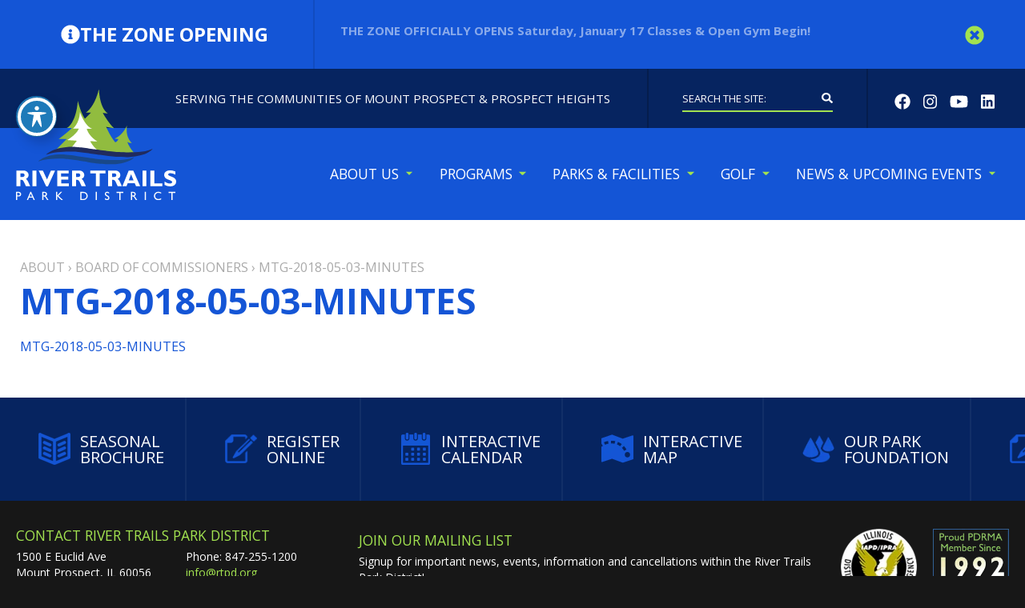

--- FILE ---
content_type: text/html; charset=UTF-8
request_url: https://www.rtpd.org/about/board-of-commissioners/mtg-2018-05-03-minutes/
body_size: 25149
content:
<!doctype html>
<html lang="en-US">

    <head>
        <link href='https://www.rtpd.org/wp-content/themes/river-trails-park-district/assets/media/logo-favicon.png' rel='shortcut icon' />
<meta name='theme-color' content='#1455D6' />
<link rel='mask-icon' href='https://www.rtpd.org/wp-content/themes/river-trails-park-district/assets/media/safari/mask-icon.svg' color='#1455D6' />
<meta content='text/html;charset=utf-8' http-equiv='content-type' />
<meta content='width=device-width, initial-scale=1' name='viewport' />
<link href='https://www.rtpd.org/manifest.json' rel='manifest' />
<meta name='apple-mobile-web-app-capable' content='yes' />
<meta name='apple-mobile-web-app-status-bar-style' content='black-translucent' />
<link href='https://www.rtpd.org/wp-content/themes/river-trails-park-district/assets/media/ios/touch-icon-76x76.png' rel='apple-touch-icon' sizes='76x76' />
<link href='https://www.rtpd.org/wp-content/themes/river-trails-park-district/assets/media/ios/touch-icon-120x120.png' rel='apple-touch-icon' sizes='120x120' />
<link href='https://www.rtpd.org/wp-content/themes/river-trails-park-district/assets/media/ios/touch-icon-152x152.png' rel='apple-touch-icon' sizes='152x152' />
<link href='https://www.rtpd.org/wp-content/themes/river-trails-park-district/assets/media/ios/touch-icon-180x180.png' rel='apple-touch-icon' sizes='180x180' />
<link href='https://www.rtpd.org/wp-content/themes/river-trails-park-district/assets/media/ios/touch-icon-1024x1024.png' rel='apple-touch-icon' sizes='1024x1024' />
<link href='https://www.rtpd.org/wp-content/themes/river-trails-park-district/assets/media/ios/startup-image-640x960.png' media='(device-width: 320px) and (device-height: 480px) and (-webkit-device-pixel-ratio: 2) and (orientation: portrait)' rel='apple-touch-startup-image' />
<link href='https://www.rtpd.org/wp-content/themes/river-trails-park-district/assets/media/ios/startup-image-960x640.png' media='(device-width: 320px) and (device-height: 480px) and (-webkit-device-pixel-ratio: 2) and (orientation: landscape)' rel='apple-touch-startup-image' />
<link href='https://www.rtpd.org/wp-content/themes/river-trails-park-district/assets/media/ios/startup-image-640x1136.png' media='(device-width: 320px) and (device-height: 568px) and (-webkit-device-pixel-ratio: 2) and (orientation: portrait)' rel='apple-touch-startup-image' />
<link href='https://www.rtpd.org/wp-content/themes/river-trails-park-district/assets/media/ios/startup-image-1136x640.png' media='(device-width: 320px) and (device-height: 568px) and (-webkit-device-pixel-ratio: 2) and (orientation: landscape)' rel='apple-touch-startup-image' />
<link href='https://www.rtpd.org/wp-content/themes/river-trails-park-district/assets/media/ios/startup-image-750x1334.png' media='(device-width: 375px) and (device-height: 667px) and (-webkit-device-pixel-ratio: 2) and (orientation: portrait)' rel='apple-touch-startup-image' />
<link href='https://www.rtpd.org/wp-content/themes/river-trails-park-district/assets/media/ios/startup-image-1334x750.png' media='(device-width: 375px) and (device-height: 667px) and (-webkit-device-pixel-ratio: 2) and (orientation: landscape)' rel='apple-touch-startup-image' />
<link href='https://www.rtpd.org/wp-content/themes/river-trails-park-district/assets/media/ios/startup-image-1242x2208.png' media='(device-width: 414px) and (device-height: 736px) and (-webkit-device-pixel-ratio: 3) and (orientation: portrait)' rel='apple-touch-startup-image' />
<link href='https://www.rtpd.org/wp-content/themes/river-trails-park-district/assets/media/ios/startup-image-2208x1242.png' media='(device-width: 414px) and (device-height: 736px) and (-webkit-device-pixel-ratio: 3) and (orientation: landscape)' rel='apple-touch-startup-image' />
<link href='https://www.rtpd.org/wp-content/themes/river-trails-park-district/assets/media/ios/startup-image-1125x2436.png' media='(device-width: 375px) and (device-height: 812px) and (-webkit-device-pixel-ratio: 3) and (orientation: portrait)' rel='apple-touch-startup-image' />
<link href='https://www.rtpd.org/wp-content/themes/river-trails-park-district/assets/media/ios/startup-image-2436x1125.png' media='(device-width: 375px) and (device-height: 812px) and (-webkit-device-pixel-ratio: 3) and (orientation: landscape)' rel='apple-touch-startup-image' />
<link href='https://www.rtpd.org/wp-content/themes/river-trails-park-district/assets/media/ios/startup-image-828x1792.png' media='(device-width: 414px) and (device-height: 896px) and (-webkit-device-pixel-ratio: 2) and (orientation: portrait)' rel='apple-touch-startup-image' />
<link href='https://www.rtpd.org/wp-content/themes/river-trails-park-district/assets/media/ios/startup-image-1792x828.png' media='(device-width: 414px) and (device-height: 896px) and (-webkit-device-pixel-ratio: 2) and (orientation: landscape)' rel='apple-touch-startup-image' />
<link href='https://www.rtpd.org/wp-content/themes/river-trails-park-district/assets/media/ios/startup-image-1242x2688.png' media='(device-width: 414px) and (device-height: 896px) and (-webkit-device-pixel-ratio: 3) and (orientation: portrait)' rel='apple-touch-startup-image' />
<link href='https://www.rtpd.org/wp-content/themes/river-trails-park-district/assets/media/ios/startup-image-2688x1242.png' media='(device-width: 414px) and (device-height: 896px) and (-webkit-device-pixel-ratio: 3) and (orientation: landscape)' rel='apple-touch-startup-image' />
<link href='https://www.rtpd.org/wp-content/themes/river-trails-park-district/assets/media/ios/startup-image-768x1024.png' media='(device-width: 768px) and (device-height: 1024px) and (-webkit-device-pixel-ratio: 1) and (orientation: portrait)' rel='apple-touch-startup-image' />
<link href='https://www.rtpd.org/wp-content/themes/river-trails-park-district/assets/media/ios/startup-image-1024x768.png' media='(device-width: 768px) and (device-height: 1024px) and (-webkit-device-pixel-ratio: 1) and (orientation: landscape)' rel='apple-touch-startup-image' />
<link href='https://www.rtpd.org/wp-content/themes/river-trails-park-district/assets/media/ios/startup-image-1536x2048.png' media='(device-width: 768px) and (device-height: 1024px) and (-webkit-device-pixel-ratio: 2) and (orientation: portrait)' rel='apple-touch-startup-image' />
<link href='https://www.rtpd.org/wp-content/themes/river-trails-park-district/assets/media/ios/startup-image-2048x1536.png' media='(device-width: 768px) and (device-height: 1024px) and (-webkit-device-pixel-ratio: 2) and (orientation: landscape)' rel='apple-touch-startup-image' />
<link href='https://www.rtpd.org/wp-content/themes/river-trails-park-district/assets/media/ios/startup-image-1668x2224.png' media='(device-width: 834px) and (device-height: 1112px) and (-webkit-device-pixel-ratio: 2) and (orientation: portrait)' rel='apple-touch-startup-image' />
<link href='https://www.rtpd.org/wp-content/themes/river-trails-park-district/assets/media/ios/startup-image-2224x1668.png' media='(device-width: 834px) and (device-height: 1112px) and (-webkit-device-pixel-ratio: 2) and (orientation: landscape)' rel='apple-touch-startup-image' />
<link href='https://www.rtpd.org/wp-content/themes/river-trails-park-district/assets/media/ios/startup-image-1668x2388.png' media='(device-width: 834px) and (device-height: 1194px) and (-webkit-device-pixel-ratio: 2) and (orientation: portrait)' rel='apple-touch-startup-image' />
<link href='https://www.rtpd.org/wp-content/themes/river-trails-park-district/assets/media/ios/startup-image-2388x1668.png' media='(device-width: 834px) and (device-height: 1194px) and (-webkit-device-pixel-ratio: 2) and (orientation: landscape)' rel='apple-touch-startup-image' />
<link href='https://www.rtpd.org/wp-content/themes/river-trails-park-district/assets/media/ios/startup-image-2048x2732.png' media='(device-width: 1024px) and (device-height: 1366px) and (-webkit-device-pixel-ratio: 2) and (orientation: portrait)' rel='apple-touch-startup-image' />
<link href='https://www.rtpd.org/wp-content/themes/river-trails-park-district/assets/media/ios/startup-image-2732x2048.png' media='(device-width: 1024px) and (device-height: 1366px) and (-webkit-device-pixel-ratio: 2) and (orientation: landscape)' rel='apple-touch-startup-image' />
<meta name='robots' content='index, follow, max-image-preview:large, max-snippet:-1, max-video-preview:-1' />

	<!-- This site is optimized with the Yoast SEO plugin v26.7 - https://yoast.com/wordpress/plugins/seo/ -->
	<title>MTG-2018-05-03-MINUTES - River Trails Park District</title>
	<link rel="canonical" href="https://www.rtpd.org/about/board-of-commissioners/mtg-2018-05-03-minutes/" />
	<meta property="og:locale" content="en_US" />
	<meta property="og:type" content="article" />
	<meta property="og:title" content="MTG-2018-05-03-MINUTES - River Trails Park District" />
	<meta property="og:description" content="MTG-2018-05-03-MINUTES" />
	<meta property="og:url" content="https://www.rtpd.org/about/board-of-commissioners/mtg-2018-05-03-minutes/" />
	<meta property="og:site_name" content="River Trails Park District" />
	<meta name="twitter:card" content="summary_large_image" />
	<script type="application/ld+json" class="yoast-schema-graph">{"@context":"https://schema.org","@graph":[{"@type":"WebPage","@id":"https://www.rtpd.org/about/board-of-commissioners/mtg-2018-05-03-minutes/","url":"https://www.rtpd.org/about/board-of-commissioners/mtg-2018-05-03-minutes/","name":"MTG-2018-05-03-MINUTES - River Trails Park District","isPartOf":{"@id":"https://www.rtpd.org/#website"},"primaryImageOfPage":{"@id":"https://www.rtpd.org/about/board-of-commissioners/mtg-2018-05-03-minutes/#primaryimage"},"image":{"@id":"https://www.rtpd.org/about/board-of-commissioners/mtg-2018-05-03-minutes/#primaryimage"},"thumbnailUrl":"","datePublished":"2018-05-21T21:12:51+00:00","breadcrumb":{"@id":"https://www.rtpd.org/about/board-of-commissioners/mtg-2018-05-03-minutes/#breadcrumb"},"inLanguage":"en-US","potentialAction":[{"@type":"ReadAction","target":["https://www.rtpd.org/about/board-of-commissioners/mtg-2018-05-03-minutes/"]}]},{"@type":"ImageObject","inLanguage":"en-US","@id":"https://www.rtpd.org/about/board-of-commissioners/mtg-2018-05-03-minutes/#primaryimage","url":"","contentUrl":""},{"@type":"BreadcrumbList","@id":"https://www.rtpd.org/about/board-of-commissioners/mtg-2018-05-03-minutes/#breadcrumb","itemListElement":[{"@type":"ListItem","position":1,"name":"About","item":"https://www.rtpd.org/about/"},{"@type":"ListItem","position":2,"name":"Board of Commissioners","item":"https://www.rtpd.org/about/board-of-commissioners/"},{"@type":"ListItem","position":3,"name":"MTG-2018-05-03-MINUTES"}]},{"@type":"WebSite","@id":"https://www.rtpd.org/#website","url":"https://www.rtpd.org/","name":"River Trails Park District","description":"Serving the Communities of Mount Prospect &amp; Prospect Heights","potentialAction":[{"@type":"SearchAction","target":{"@type":"EntryPoint","urlTemplate":"https://www.rtpd.org/?s={search_term_string}"},"query-input":{"@type":"PropertyValueSpecification","valueRequired":true,"valueName":"search_term_string"}}],"inLanguage":"en-US"}]}</script>
	<!-- / Yoast SEO plugin. -->


<link rel='dns-prefetch' href='//fonts.googleapis.com' />
<link rel='preconnect' href='https://www.google-analytics.com' />
<link rel='preconnect' href='https://www.gstatic.com' />
<link rel='preconnect' href='https://www.google.com' />
<link rel='prefetch' href='https://www.rtpd.org/wp-content/plugins/ninja-forms-uploads/assets/js/nfpluginsettings.js' />
<link rel='prefetch' href='https://www.rtpd.org/wp-content/plugins/the-events-calendar/common/build/js/user-agent.js' />
<link rel='prefetch' href='https://www.rtpd.org/wp-content/plugins/exactmetrics-premium/assets/js/frontend-gtag.min.js' />
<link rel='prefetch' href='https://www.rtpd.org/wp-content/plugins/accessible-poetry/assets/js/toolbar.js' />
<link rel='prefetch' href='https://www.rtpd.org/wp-content/plugins/accessible-poetry/inc/frontend.js' />
<link rel='prefetch' href='https://www.rtpd.org/wp-content/themes/river-trails-park-district/assets/scripts/fontawesome.7b1e1dd3.js' />
<link rel='prefetch' href='https://www.rtpd.org/wp-content/themes/river-trails-park-district/assets/scripts/modern.6c520a68.js' />
<link rel="alternate" type="application/rss+xml" title="River Trails Park District &raquo; Feed" href="https://www.rtpd.org/feed/" />
<link rel="alternate" type="text/calendar" title="River Trails Park District &raquo; iCal Feed" href="https://www.rtpd.org/events/?ical=1" />
<link rel="alternate" title="oEmbed (JSON)" type="application/json+oembed" href="https://www.rtpd.org/wp-json/oembed/1.0/embed?url=https%3A%2F%2Fwww.rtpd.org%2Fabout%2Fboard-of-commissioners%2Fmtg-2018-05-03-minutes%2F" />
<link rel="alternate" title="oEmbed (XML)" type="text/xml+oembed" href="https://www.rtpd.org/wp-json/oembed/1.0/embed?url=https%3A%2F%2Fwww.rtpd.org%2Fabout%2Fboard-of-commissioners%2Fmtg-2018-05-03-minutes%2F&#038;format=xml" />
<style id='wp-img-auto-sizes-contain-inline-css' type='text/css'>
img:is([sizes=auto i],[sizes^="auto," i]){contain-intrinsic-size:3000px 1500px}
/*# sourceURL=wp-img-auto-sizes-contain-inline-css */
</style>
<style id='classic-theme-styles-inline-css' type='text/css'>
/*! This file is auto-generated */
.wp-block-button__link{color:#fff;background-color:#32373c;border-radius:9999px;box-shadow:none;text-decoration:none;padding:calc(.667em + 2px) calc(1.333em + 2px);font-size:1.125em}.wp-block-file__button{background:#32373c;color:#fff;text-decoration:none}
/*# sourceURL=/wp-includes/css/classic-themes.min.css */
</style>
<link rel='stylesheet' id='acwp-main-css-css' href='https://www.rtpd.org/wp-content/plugins/accessible-poetry/assets/css/main.css' type='text/css' media='print' onload="this.media='all'" />
<noscript><link rel='stylesheet' id='acwp-main-css-css' href='https://www.rtpd.org/wp-content/plugins/accessible-poetry/assets/css/main.css' type='text/css' media='all' />
</noscript><link rel='stylesheet' id='acwp-mdi-css' href='https://fonts.googleapis.com/icon?family=Material+Icons&#038;ver=6.9' type='text/css' media='print' onload="this.media='all'" />
<noscript><link rel='stylesheet' id='acwp-mdi-css' href='https://fonts.googleapis.com/icon?family=Material+Icons&#038;ver=6.9' type='text/css' media='all' />
</noscript><link rel='stylesheet' id='rtpd-google-fonts-css' href='https://fonts.googleapis.com/css?family=Open+Sans%3A400%2C400italic%2C700%2C700italic&#038;display=swap&#038;ver=6.9' type='text/css' media='print' onload="this.media='all'" />
<noscript><link rel='stylesheet' id='rtpd-google-fonts-css' href='https://fonts.googleapis.com/css?family=Open+Sans%3A400%2C400italic%2C700%2C700italic&#038;display=swap&#038;ver=6.9' type='text/css' media='all' />
</noscript><link rel='stylesheet' id='rtpd-styles-modern-css' href='https://www.rtpd.org/wp-content/themes/river-trails-park-district/assets/styles/modern.e01bcf67.css' type='text/css' media='all' />
<script type="text/javascript" src="https://www.rtpd.org/wp-includes/js/jquery/jquery.min.js" id="jquery-core-js"></script>
<script type="text/javascript" defer='defer' src="https://www.rtpd.org/wp-includes/js/jquery/jquery-migrate.min.js" id="jquery-migrate-js"></script>
<script type="text/javascript" id="file_uploads_nfpluginsettings-js-extra">
/* <![CDATA[ */
var params = {"clearLogRestUrl":"https://www.rtpd.org/wp-json/nf-file-uploads/debug-log/delete-all","clearLogButtonId":"file_uploads_clear_debug_logger","downloadLogRestUrl":"https://www.rtpd.org/wp-json/nf-file-uploads/debug-log/get-all","downloadLogButtonId":"file_uploads_download_debug_logger"};
//# sourceURL=file_uploads_nfpluginsettings-js-extra
/* ]]> */
</script>
<script type="text/javascript" defer='defer' src="https://www.rtpd.org/wp-content/plugins/ninja-forms-uploads/assets/js/nfpluginsettings.js" id="file_uploads_nfpluginsettings-js"></script>
<script type="text/javascript" defer='defer' src="https://www.rtpd.org/wp-content/plugins/exactmetrics-premium/assets/js/frontend-gtag.min.js" id="exactmetrics-frontend-script-js" async="async" data-wp-strategy="async"></script>
<script data-cfasync="false" data-wpfc-render="false" type="text/javascript" id='exactmetrics-frontend-script-js-extra'>/* <![CDATA[ */
var exactmetrics_frontend = {"js_events_tracking":"true","download_extensions":"zip,mp3,mpeg,pdf,docx,pptx,xlsx,rar","inbound_paths":"[{\"path\":\"\\\/go\\\/\",\"label\":\"affiliate\"},{\"path\":\"\\\/recommend\\\/\",\"label\":\"affiliate\"}]","home_url":"https:\/\/www.rtpd.org","hash_tracking":"false","v4_id":"G-KKQCPXL9CW"};/* ]]> */
</script>
<script type="text/javascript" defer='defer' src="https://www.rtpd.org/wp-content/themes/river-trails-park-district/assets/scripts/fontawesome.7b1e1dd3.js" id="rtpd-scripts-fontawesome-js"></script>
<link rel="https://api.w.org/" href="https://www.rtpd.org/wp-json/" /><link rel="alternate" title="JSON" type="application/json" href="https://www.rtpd.org/wp-json/wp/v2/media/7196" /><link rel="EditURI" type="application/rsd+xml" title="RSD" href="https://www.rtpd.org/xmlrpc.php?rsd" />
<meta name="generator" content="WordPress 6.9" />
<link rel='shortlink' href='https://www.rtpd.org/?p=7196' />
<meta name="tec-api-version" content="v1"><meta name="tec-api-origin" content="https://www.rtpd.org"><link rel="alternate" href="https://www.rtpd.org/wp-json/tribe/events/v1/" />        <noscript>
            <style type="text/javascript">
                .banner-wrapper {display: block !important;}
                .banner-wrapper > .banner > .button {display: none !important;}
            </style>
        </noscript>
    <style id='global-styles-inline-css' type='text/css'>
:root{--wp--preset--aspect-ratio--square: 1;--wp--preset--aspect-ratio--4-3: 4/3;--wp--preset--aspect-ratio--3-4: 3/4;--wp--preset--aspect-ratio--3-2: 3/2;--wp--preset--aspect-ratio--2-3: 2/3;--wp--preset--aspect-ratio--16-9: 16/9;--wp--preset--aspect-ratio--9-16: 9/16;--wp--preset--color--black: #000000;--wp--preset--color--cyan-bluish-gray: #abb8c3;--wp--preset--color--white: #ffffff;--wp--preset--color--pale-pink: #f78da7;--wp--preset--color--vivid-red: #cf2e2e;--wp--preset--color--luminous-vivid-orange: #ff6900;--wp--preset--color--luminous-vivid-amber: #fcb900;--wp--preset--color--light-green-cyan: #7bdcb5;--wp--preset--color--vivid-green-cyan: #00d084;--wp--preset--color--pale-cyan-blue: #8ed1fc;--wp--preset--color--vivid-cyan-blue: #0693e3;--wp--preset--color--vivid-purple: #9b51e0;--wp--preset--gradient--vivid-cyan-blue-to-vivid-purple: linear-gradient(135deg,rgb(6,147,227) 0%,rgb(155,81,224) 100%);--wp--preset--gradient--light-green-cyan-to-vivid-green-cyan: linear-gradient(135deg,rgb(122,220,180) 0%,rgb(0,208,130) 100%);--wp--preset--gradient--luminous-vivid-amber-to-luminous-vivid-orange: linear-gradient(135deg,rgb(252,185,0) 0%,rgb(255,105,0) 100%);--wp--preset--gradient--luminous-vivid-orange-to-vivid-red: linear-gradient(135deg,rgb(255,105,0) 0%,rgb(207,46,46) 100%);--wp--preset--gradient--very-light-gray-to-cyan-bluish-gray: linear-gradient(135deg,rgb(238,238,238) 0%,rgb(169,184,195) 100%);--wp--preset--gradient--cool-to-warm-spectrum: linear-gradient(135deg,rgb(74,234,220) 0%,rgb(151,120,209) 20%,rgb(207,42,186) 40%,rgb(238,44,130) 60%,rgb(251,105,98) 80%,rgb(254,248,76) 100%);--wp--preset--gradient--blush-light-purple: linear-gradient(135deg,rgb(255,206,236) 0%,rgb(152,150,240) 100%);--wp--preset--gradient--blush-bordeaux: linear-gradient(135deg,rgb(254,205,165) 0%,rgb(254,45,45) 50%,rgb(107,0,62) 100%);--wp--preset--gradient--luminous-dusk: linear-gradient(135deg,rgb(255,203,112) 0%,rgb(199,81,192) 50%,rgb(65,88,208) 100%);--wp--preset--gradient--pale-ocean: linear-gradient(135deg,rgb(255,245,203) 0%,rgb(182,227,212) 50%,rgb(51,167,181) 100%);--wp--preset--gradient--electric-grass: linear-gradient(135deg,rgb(202,248,128) 0%,rgb(113,206,126) 100%);--wp--preset--gradient--midnight: linear-gradient(135deg,rgb(2,3,129) 0%,rgb(40,116,252) 100%);--wp--preset--font-size--small: 13px;--wp--preset--font-size--medium: 20px;--wp--preset--font-size--large: 36px;--wp--preset--font-size--x-large: 42px;--wp--preset--spacing--20: 0.44rem;--wp--preset--spacing--30: 0.67rem;--wp--preset--spacing--40: 1rem;--wp--preset--spacing--50: 1.5rem;--wp--preset--spacing--60: 2.25rem;--wp--preset--spacing--70: 3.38rem;--wp--preset--spacing--80: 5.06rem;--wp--preset--shadow--natural: 6px 6px 9px rgba(0, 0, 0, 0.2);--wp--preset--shadow--deep: 12px 12px 50px rgba(0, 0, 0, 0.4);--wp--preset--shadow--sharp: 6px 6px 0px rgba(0, 0, 0, 0.2);--wp--preset--shadow--outlined: 6px 6px 0px -3px rgb(255, 255, 255), 6px 6px rgb(0, 0, 0);--wp--preset--shadow--crisp: 6px 6px 0px rgb(0, 0, 0);}:where(.is-layout-flex){gap: 0.5em;}:where(.is-layout-grid){gap: 0.5em;}body .is-layout-flex{display: flex;}.is-layout-flex{flex-wrap: wrap;align-items: center;}.is-layout-flex > :is(*, div){margin: 0;}body .is-layout-grid{display: grid;}.is-layout-grid > :is(*, div){margin: 0;}:where(.wp-block-columns.is-layout-flex){gap: 2em;}:where(.wp-block-columns.is-layout-grid){gap: 2em;}:where(.wp-block-post-template.is-layout-flex){gap: 1.25em;}:where(.wp-block-post-template.is-layout-grid){gap: 1.25em;}.has-black-color{color: var(--wp--preset--color--black) !important;}.has-cyan-bluish-gray-color{color: var(--wp--preset--color--cyan-bluish-gray) !important;}.has-white-color{color: var(--wp--preset--color--white) !important;}.has-pale-pink-color{color: var(--wp--preset--color--pale-pink) !important;}.has-vivid-red-color{color: var(--wp--preset--color--vivid-red) !important;}.has-luminous-vivid-orange-color{color: var(--wp--preset--color--luminous-vivid-orange) !important;}.has-luminous-vivid-amber-color{color: var(--wp--preset--color--luminous-vivid-amber) !important;}.has-light-green-cyan-color{color: var(--wp--preset--color--light-green-cyan) !important;}.has-vivid-green-cyan-color{color: var(--wp--preset--color--vivid-green-cyan) !important;}.has-pale-cyan-blue-color{color: var(--wp--preset--color--pale-cyan-blue) !important;}.has-vivid-cyan-blue-color{color: var(--wp--preset--color--vivid-cyan-blue) !important;}.has-vivid-purple-color{color: var(--wp--preset--color--vivid-purple) !important;}.has-black-background-color{background-color: var(--wp--preset--color--black) !important;}.has-cyan-bluish-gray-background-color{background-color: var(--wp--preset--color--cyan-bluish-gray) !important;}.has-white-background-color{background-color: var(--wp--preset--color--white) !important;}.has-pale-pink-background-color{background-color: var(--wp--preset--color--pale-pink) !important;}.has-vivid-red-background-color{background-color: var(--wp--preset--color--vivid-red) !important;}.has-luminous-vivid-orange-background-color{background-color: var(--wp--preset--color--luminous-vivid-orange) !important;}.has-luminous-vivid-amber-background-color{background-color: var(--wp--preset--color--luminous-vivid-amber) !important;}.has-light-green-cyan-background-color{background-color: var(--wp--preset--color--light-green-cyan) !important;}.has-vivid-green-cyan-background-color{background-color: var(--wp--preset--color--vivid-green-cyan) !important;}.has-pale-cyan-blue-background-color{background-color: var(--wp--preset--color--pale-cyan-blue) !important;}.has-vivid-cyan-blue-background-color{background-color: var(--wp--preset--color--vivid-cyan-blue) !important;}.has-vivid-purple-background-color{background-color: var(--wp--preset--color--vivid-purple) !important;}.has-black-border-color{border-color: var(--wp--preset--color--black) !important;}.has-cyan-bluish-gray-border-color{border-color: var(--wp--preset--color--cyan-bluish-gray) !important;}.has-white-border-color{border-color: var(--wp--preset--color--white) !important;}.has-pale-pink-border-color{border-color: var(--wp--preset--color--pale-pink) !important;}.has-vivid-red-border-color{border-color: var(--wp--preset--color--vivid-red) !important;}.has-luminous-vivid-orange-border-color{border-color: var(--wp--preset--color--luminous-vivid-orange) !important;}.has-luminous-vivid-amber-border-color{border-color: var(--wp--preset--color--luminous-vivid-amber) !important;}.has-light-green-cyan-border-color{border-color: var(--wp--preset--color--light-green-cyan) !important;}.has-vivid-green-cyan-border-color{border-color: var(--wp--preset--color--vivid-green-cyan) !important;}.has-pale-cyan-blue-border-color{border-color: var(--wp--preset--color--pale-cyan-blue) !important;}.has-vivid-cyan-blue-border-color{border-color: var(--wp--preset--color--vivid-cyan-blue) !important;}.has-vivid-purple-border-color{border-color: var(--wp--preset--color--vivid-purple) !important;}.has-vivid-cyan-blue-to-vivid-purple-gradient-background{background: var(--wp--preset--gradient--vivid-cyan-blue-to-vivid-purple) !important;}.has-light-green-cyan-to-vivid-green-cyan-gradient-background{background: var(--wp--preset--gradient--light-green-cyan-to-vivid-green-cyan) !important;}.has-luminous-vivid-amber-to-luminous-vivid-orange-gradient-background{background: var(--wp--preset--gradient--luminous-vivid-amber-to-luminous-vivid-orange) !important;}.has-luminous-vivid-orange-to-vivid-red-gradient-background{background: var(--wp--preset--gradient--luminous-vivid-orange-to-vivid-red) !important;}.has-very-light-gray-to-cyan-bluish-gray-gradient-background{background: var(--wp--preset--gradient--very-light-gray-to-cyan-bluish-gray) !important;}.has-cool-to-warm-spectrum-gradient-background{background: var(--wp--preset--gradient--cool-to-warm-spectrum) !important;}.has-blush-light-purple-gradient-background{background: var(--wp--preset--gradient--blush-light-purple) !important;}.has-blush-bordeaux-gradient-background{background: var(--wp--preset--gradient--blush-bordeaux) !important;}.has-luminous-dusk-gradient-background{background: var(--wp--preset--gradient--luminous-dusk) !important;}.has-pale-ocean-gradient-background{background: var(--wp--preset--gradient--pale-ocean) !important;}.has-electric-grass-gradient-background{background: var(--wp--preset--gradient--electric-grass) !important;}.has-midnight-gradient-background{background: var(--wp--preset--gradient--midnight) !important;}.has-small-font-size{font-size: var(--wp--preset--font-size--small) !important;}.has-medium-font-size{font-size: var(--wp--preset--font-size--medium) !important;}.has-large-font-size{font-size: var(--wp--preset--font-size--large) !important;}.has-x-large-font-size{font-size: var(--wp--preset--font-size--x-large) !important;}
/*# sourceURL=global-styles-inline-css */
</style>
<link rel='stylesheet' id='dashicons-css' href='https://www.rtpd.org/wp-includes/css/dashicons.min.css' type='text/css' media='print' onload="this.media='all'" />
<noscript><link rel='stylesheet' id='dashicons-css' href='https://www.rtpd.org/wp-includes/css/dashicons.min.css' type='text/css' media='all' />
</noscript><link rel='stylesheet' id='nf-display-css' href='https://www.rtpd.org/wp-content/plugins/ninja-forms/assets/css/display-structure.css' type='text/css' media='print' onload="this.media='all'" />
<noscript><link rel='stylesheet' id='nf-display-css' href='https://www.rtpd.org/wp-content/plugins/ninja-forms/assets/css/display-structure.css' type='text/css' media='all' />
</noscript><link rel='stylesheet' id='nf-layout-front-end-css' href='https://www.rtpd.org/wp-content/plugins/ninja-forms-style/layouts/assets/css/display-structure.css' type='text/css' media='print' onload="this.media='all'" />
<noscript><link rel='stylesheet' id='nf-layout-front-end-css' href='https://www.rtpd.org/wp-content/plugins/ninja-forms-style/layouts/assets/css/display-structure.css' type='text/css' media='all' />
</noscript></head>

    <body class="attachment wp-singular attachment-template-default attachmentid-7196 attachment-pdf wp-theme-river-trails-park-district acwp-readable-arial tribe-no-js page-template-river-trails-park-district">
        <div class="page-wrapper">

            <a class="skip-links" href="#content">
                Skip to content            </a>

            <div class="mobile-nav-wrapper _mobile _tablet _noncritical">
                <div class="mobile-nav-block">
                    <button class="menu-button -notext -active">Close</button>
                    <nav class='menu-wrapper'><ul class='menu-list -nav -mobile -vertical'><li id='menu-item-596' class='menu-item menu-item-type-custom menu-item-object-custom menu-item-has-children'><a class='menu-link' href='#'>About Us</a><ul class='menu-list -submenu'><li id='menu-item-234' class='menu-item menu-item-type-post_type menu-item-object-page menu-item-has-children'><a class='menu-link' href='https://www.rtpd.org/about/about-rtpd/'>About RTPD</a><ul class='menu-list -submenu -flyout'><li id='menu-item-1046' class='menu-item menu-item-type-custom menu-item-object-custom'><a class='menu-link' href='https://www.rtpd.org/about/about-rtpd/#profile'>Profile</a></li><li id='menu-item-5368' class='menu-item menu-item-type-custom menu-item-object-custom'><a class='menu-link' href='https://www.rtpd.org/about/about-rtpd/#District%20Boundary%20Map'>District Boundary Map</a></li><li id='menu-item-1044' class='menu-item menu-item-type-custom menu-item-object-custom'><a class='menu-link' href='https://www.rtpd.org/about/about-rtpd/#mission'>Mission, Vision, Values</a></li><li id='menu-item-1045' class='menu-item menu-item-type-custom menu-item-object-custom'><a class='menu-link' href='https://www.rtpd.org/about/about-rtpd/#history'>History</a></li><li id='menu-item-7432' class='menu-item menu-item-type-post_type menu-item-object-page'><a class='menu-link' href='https://www.rtpd.org/about/district-projects/'>District Projects</a></li><li id='menu-item-29004' class='menu-item menu-item-type-post_type menu-item-object-page'><a class='menu-link' href='https://www.rtpd.org/contact-us/'>Contact Us</a></li><li id='menu-item-25602' class='menu-item menu-item-type-post_type menu-item-object-page menu-item-has-children'><a class='menu-link' href='https://www.rtpd.org/about/support-your-district/'>Support Your District</a><ul class='menu-list -submenu -flyout'><li id='menu-item-25604' class='menu-item menu-item-type-post_type menu-item-object-page'><a class='menu-link' href='https://www.rtpd.org/about/support-your-district/sponsorships/'>Sponsorship &#038; Advertising</a></li></ul></li></ul></li><li id='menu-item-754' class='menu-item menu-item-type-post_type menu-item-object-page menu-item-has-children'><a class='menu-link' href='https://www.rtpd.org/about/staff/'>Staff</a><ul class='menu-list -submenu -flyout'><li id='menu-item-1050' class='menu-item menu-item-type-custom menu-item-object-custom'><a class='menu-link' href='https://www.rtpd.org/about/staff/#directory'>Directory</a></li></ul></li><li id='menu-item-693' class='menu-item menu-item-type-post_type menu-item-object-page menu-item-has-children'><a class='menu-link' href='https://www.rtpd.org/about/board-of-commissioners/'>Board of Commissioners</a><ul class='menu-list -submenu -flyout'><li id='menu-item-1052' class='menu-item menu-item-type-custom menu-item-object-custom'><a class='menu-link' href='https://www.rtpd.org/about/board-of-commissioners/#commissioners'>Commissioners</a></li><li id='menu-item-1053' class='menu-item menu-item-type-custom menu-item-object-custom'><a class='menu-link' href='https://www.rtpd.org/about/board-of-commissioners/#meetings'>Meetings</a></li><li id='menu-item-29175' class='menu-item menu-item-type-custom menu-item-object-custom'><a class='menu-link' href='https://www.rtpd.org/about/board-of-commissioners/#decennial'>Decennial Committee</a></li></ul></li><li id='menu-item-235' class='-col menu-item menu-item-type-post_type menu-item-object-page menu-item-has-children'><a class='menu-link' href='https://www.rtpd.org/about/employment-and-opportunity/'>Employment and Opportunity</a><ul class='menu-list -submenu -flyout'><li id='menu-item-32256' class='menu-item menu-item-type-custom menu-item-object-custom'><a class='menu-link' href='https://www.rtpd.org/about/employment/#quick'>Quick Apply</a></li><li id='menu-item-1429' class='menu-item menu-item-type-custom menu-item-object-custom'><a class='menu-link' href='https://www.rtpd.org/about/employment/#full'>Full Online Application</a></li><li id='menu-item-28981' class='menu-item menu-item-type-post_type menu-item-object-page'><a class='menu-link' href='https://www.rtpd.org/about/employment-and-opportunity/volunteers/'>Volunteers</a></li><li id='menu-item-1431' class='menu-item menu-item-type-custom menu-item-object-custom'><a class='menu-link' href='https://www.rtpd.org/about/orientation/#orientation'>Employee Orientation</a></li><li id='menu-item-32602' class='menu-item menu-item-type-post_type menu-item-object-page'><a class='menu-link' href='https://www.rtpd.org/about/employment-and-opportunity/employee-recognition-program/'>Employee Recognition Program</a></li></ul></li><li id='menu-item-236' class='menu-item menu-item-type-post_type menu-item-object-page menu-item-has-children'><a class='menu-link' href='https://www.rtpd.org/about/general-information/'>General Information</a><ul class='menu-list -submenu -flyout'><li id='menu-item-1057' class='menu-item menu-item-type-custom menu-item-object-custom'><a class='menu-link' href='https://www.rtpd.org/about/general-information/#codeofconduct'>Code of Conduct</a></li><li id='menu-item-28349' class='menu-item menu-item-type-custom menu-item-object-custom'><a class='menu-link' href='https://www.rtpd.org/about/general-information/#scholarships'>Scholarships</a></li><li id='menu-item-1058' class='menu-item menu-item-type-custom menu-item-object-custom'><a class='menu-link' href='https://www.rtpd.org/about/general-information/#safety'>Safety</a></li><li id='menu-item-1059' class='menu-item menu-item-type-custom menu-item-object-custom'><a class='menu-link' href='https://www.rtpd.org/about/general-information/#nwsra'>NWSRA</a></li><li id='menu-item-1060' class='menu-item menu-item-type-custom menu-item-object-custom'><a class='menu-link' href='https://www.rtpd.org/about/general-information/#agreement'>Partner Resident Agreement</a></li><li id='menu-item-1061' class='menu-item menu-item-type-custom menu-item-object-custom'><a class='menu-link' href='https://www.rtpd.org/about/general-information/#financials'>Finances, Bids & Requests</a></li><li id='menu-item-5292' class='menu-item menu-item-type-custom menu-item-object-custom'><a class='menu-link' href='https://www.rtpd.org/about/general-information/#foia'>FOIA</a></li><li id='menu-item-31562' class='menu-item menu-item-type-custom menu-item-object-custom'><a class='menu-link' href='https://www.rtpd.org/about/general-information/#pdordinances'>Park District Ordinances</a></li><li id='menu-item-30974' class='menu-item menu-item-type-custom menu-item-object-custom'><a class='menu-link' href='https://www.rtpd.org/about/general-information/#pdpolicies'>District Policies</a></li></ul></li><li id='menu-item-26358' class='menu-item menu-item-type-post_type menu-item-object-page menu-item-has-children'><a class='menu-link' href='https://www.rtpd.org/river-trails-park-recreation-foundation/'>Parks & Recreation Foundation</a><ul class='menu-list -submenu -flyout'><li id='menu-item-28516' class='menu-item menu-item-type-post_type menu-item-object-page'><a class='menu-link' href='https://www.rtpd.org/river-trails-park-recreation-foundation/trusty-the-turtle-race/'>Trusty the Turtle Race</a></li><li id='menu-item-32767' class='menu-item menu-item-type-post_type menu-item-object-page'><a class='menu-link' href='https://www.rtpd.org/river-trails-park-recreation-foundation/rocky-trails-garden/'>Rocky Trails Garden</a></li><li id='menu-item-29752' class='menu-item menu-item-type-post_type menu-item-object-page'><a class='menu-link' href='https://www.rtpd.org/river-trails-park-recreation-foundation/pizza-puzzle-and-palooza/'>Pizza, Puzzle and Palooza</a></li></ul></li></ul></li><li id='menu-item-597' class='menu-item menu-item-type-custom menu-item-object-custom menu-item-has-children'><a class='menu-link' href='#'>Programs</a><ul class='menu-list -submenu'><li id='menu-item-18048' class='menu-item menu-item-type-post_type menu-item-object-page'><a class='menu-link' href='https://www.rtpd.org/programs/virtual-programming/'>Virtual Programming</a></li><li id='menu-item-598' class='menu-item menu-item-type-custom menu-item-object-custom menu-item-has-children'><a class='menu-link' href='#'>Athletics</a><ul class='menu-list -submenu -flyout'><li id='menu-item-239' class='menu-item menu-item-type-post_type menu-item-object-page'><a class='menu-link' href='https://www.rtpd.org/programs/athletics/early-childhood-athletics/'>Early Childhood Athletics</a></li><li id='menu-item-240' class='menu-item menu-item-type-post_type menu-item-object-page menu-item-has-children'><a class='menu-link' href='https://www.rtpd.org/programs/athletics/youth-leagues-classes/'>Youth Classes & Leagues</a><ul class='menu-list -submenu -flyout'><li id='menu-item-5965' class='menu-item menu-item-type-post_type menu-item-object-page'><a class='menu-link' href='https://www.rtpd.org/archery-arrowtag/'>Archery &#038; ArrowTag</a></li><li id='menu-item-992' class='menu-item menu-item-type-post_type menu-item-object-page'><a class='menu-link' href='https://www.rtpd.org/programs/athletics/youth-leagues-classes/youth-basketball/'>Basketball</a></li><li id='menu-item-995' class='menu-item menu-item-type-post_type menu-item-object-page'><a class='menu-link' href='https://www.rtpd.org/programs/athletics/youth-leagues-classes/youth-flag-football/'>Flag Football</a></li><li id='menu-item-991' class='menu-item menu-item-type-post_type menu-item-object-page'><a class='menu-link' href='https://www.rtpd.org/programs/athletics/youth-leagues-classes/micro-baseball/'>Micro Baseball</a></li><li id='menu-item-23745' class='menu-item menu-item-type-post_type menu-item-object-page'><a class='menu-link' href='https://www.rtpd.org/programs/athletics/youth-leagues-classes/skating/'>Skating</a></li><li id='menu-item-19787' class='menu-item menu-item-type-post_type menu-item-object-page'><a class='menu-link' href='https://www.rtpd.org/programs/athletics/youth-leagues-classes/sports-camps/'>Sports Camps/Clinics</a></li><li id='menu-item-994' class='menu-item menu-item-type-post_type menu-item-object-page'><a class='menu-link' href='https://www.rtpd.org/programs/athletics/youth-leagues-classes/youth-soccer/'>Soccer</a></li><li id='menu-item-3126' class='menu-item menu-item-type-post_type menu-item-object-page'><a class='menu-link' href='https://www.rtpd.org/youth-volleyball/'>Volleyball</a></li></ul></li><li id='menu-item-241' class='menu-item menu-item-type-post_type menu-item-object-page menu-item-has-children'><a class='menu-link' href='https://www.rtpd.org/programs/athletics/adult-leagues/'>Adult Leagues</a><ul class='menu-list -submenu -flyout'><li id='menu-item-997' class='menu-item menu-item-type-post_type menu-item-object-page'><a class='menu-link' href='https://www.rtpd.org/programs/athletics/adult-leagues/adult-bags/'>Bags</a></li><li id='menu-item-998' class='menu-item menu-item-type-post_type menu-item-object-page'><a class='menu-link' href='https://www.rtpd.org/programs/athletics/adult-leagues/adult-basketball/'>Basketball</a></li><li id='menu-item-999' class='menu-item menu-item-type-post_type menu-item-object-page'><a class='menu-link' href='https://www.rtpd.org/programs/athletics/adult-leagues/adult-flag-football/'>Flag Football</a></li><li id='menu-item-20523' class='menu-item menu-item-type-post_type menu-item-object-page'><a class='menu-link' href='https://www.rtpd.org/programs/athletics/adult-leagues/adult-pickleball/'>Pickleball</a></li><li id='menu-item-1000' class='menu-item menu-item-type-post_type menu-item-object-page'><a class='menu-link' href='https://www.rtpd.org/programs/athletics/adult-leagues/adult-softball/'>Softball</a></li><li id='menu-item-1001' class='menu-item menu-item-type-post_type menu-item-object-page'><a class='menu-link' href='https://www.rtpd.org/programs/athletics/adult-leagues/adult-volleyball/'>Volleyball</a></li></ul></li><li id='menu-item-5209' class='menu-item menu-item-type-post_type menu-item-object-page'><a class='menu-link' href='https://www.rtpd.org/programs/athletics/junior-golf-league/'>Junior Golf League</a></li><li id='menu-item-18461' class='menu-item menu-item-type-post_type menu-item-object-page'><a class='menu-link' href='https://www.rtpd.org/programs/athletics/martial-arts/'>Martial Arts</a></li><li id='menu-item-18460' class='menu-item menu-item-type-post_type menu-item-object-page'><a class='menu-link' href='https://www.rtpd.org/programs/athletics/tennis/'>Tennis</a></li><li id='menu-item-1677' class='menu-item menu-item-type-post_type menu-item-object-page'><a class='menu-link' href='https://www.rtpd.org/weather-field-conditions/'>Weather &#038; Field Conditions</a></li></ul></li><li id='menu-item-599' class='menu-item menu-item-type-custom menu-item-object-custom menu-item-has-children'><a class='menu-link' href='#'>Aquatics</a><ul class='menu-list -submenu -flyout'><li id='menu-item-251' class='menu-item menu-item-type-post_type menu-item-object-page'><a class='menu-link' href='https://www.rtpd.org/programs/aquatics/woodlands-trails-pool/'>Woodlands Trails Pool</a></li><li id='menu-item-252' class='menu-item menu-item-type-post_type menu-item-object-page'><a class='menu-link' href='https://www.rtpd.org/programs/aquatics/learn-to-swim-program/'>Swim Lesson Academy</a></li><li id='menu-item-253' class='menu-item menu-item-type-post_type menu-item-object-page'><a class='menu-link' href='https://www.rtpd.org/programs/aquatics/aquatic-classes/'>Aquatic Classes</a></li><li id='menu-item-254' class='menu-item menu-item-type-post_type menu-item-object-page'><a class='menu-link' href='https://www.rtpd.org/programs/aquatics/gators-swim-team/'>Gators Swim Team</a></li></ul></li><li id='menu-item-600' class='-col menu-item menu-item-type-custom menu-item-object-custom menu-item-has-children'><a class='menu-link' href='#'>Active Adults</a><ul class='menu-list -submenu -flyout'><li id='menu-item-256' class='menu-item menu-item-type-post_type menu-item-object-page'><a class='menu-link' href='https://www.rtpd.org/programs/active-adults/active-adult-classes-events/'>Active Adult Classes</a></li><li id='menu-item-3227' class='menu-item menu-item-type-post_type menu-item-object-page'><a class='menu-link' href='https://www.rtpd.org/community-garden/'>Community Garden</a></li></ul></li><li id='menu-item-259' class='menu-item menu-item-type-post_type menu-item-object-page'><a class='menu-link' href='https://www.rtpd.org/programs/birthday-parties/'>Birthday Parties</a></li><li id='menu-item-603' class='menu-item menu-item-type-custom menu-item-object-custom menu-item-has-children'><a class='menu-link' href='#'>Fitness</a><ul class='menu-list -submenu -flyout'><li id='menu-item-266' class='menu-item menu-item-type-post_type menu-item-object-page'><a class='menu-link' href='https://www.rtpd.org/programs/fitness/trails-fitness-club/'>Trails Fitness Club</a></li><li id='menu-item-267' class='menu-item menu-item-type-post_type menu-item-object-page'><a class='menu-link' href='https://www.rtpd.org/programs/fitness/group-fitness-classes/'>Group Fitness</a></li><li id='menu-item-268' class='menu-item menu-item-type-post_type menu-item-object-page'><a class='menu-link' href='https://www.rtpd.org/programs/fitness/yoga-fitness-classes/'>Yoga Fitness Classes</a></li><li id='menu-item-33712' class='menu-item menu-item-type-post_type menu-item-object-page'><a class='menu-link' href='https://www.rtpd.org/zumba-classes/'>Zumba Classes</a></li><li id='menu-item-21422' class='menu-item menu-item-type-post_type menu-item-object-page'><a class='menu-link' href='https://www.rtpd.org/programs/fitness/we-fit-u-fitness-classes/'>We Fit U Fitness Classes</a></li><li id='menu-item-24958' class='menu-item menu-item-type-post_type menu-item-object-page'><a class='menu-link' href='https://www.rtpd.org/programs/fitness/aqua-fitness/'>Aqua Fitness Classes</a></li><li id='menu-item-21425' class='menu-item menu-item-type-post_type menu-item-object-page'><a class='menu-link' href='https://www.rtpd.org/programs/fitness/personal-fitness-training/'>Personal Fitness Training</a></li><li id='menu-item-269' class='menu-item menu-item-type-post_type menu-item-object-page'><a class='menu-link' href='https://www.rtpd.org/programs/fitness/fitness-classes-events/'>Fitness Classes &#038; Events</a></li></ul></li><li id='menu-item-260' class='menu-item menu-item-type-post_type menu-item-object-page menu-item-has-children'><a class='menu-link' href='https://www.rtpd.org/programs/rentals/'>Rentals</a><ul class='menu-list -submenu -flyout'><li id='menu-item-1110' class='menu-item menu-item-type-custom menu-item-object-custom'><a class='menu-link' href='https://www.rtpd.org/programs/rentals/#roomrentals'>Room Rentals</a></li><li id='menu-item-1111' class='menu-item menu-item-type-custom menu-item-object-custom'><a class='menu-link' href='https://www.rtpd.org/programs/rentals/#parkpermits'>Park Permits</a></li><li id='menu-item-1112' class='menu-item menu-item-type-custom menu-item-object-custom'><a class='menu-link' href='https://www.rtpd.org/programs/rentals/#athleticpermits'>Athletic Field Permits</a></li></ul></li><li id='menu-item-605' class='menu-item menu-item-type-custom menu-item-object-custom menu-item-has-children'><a class='menu-link' href='#'>Camps</a><ul class='menu-list -submenu -flyout'><li id='menu-item-262' class='menu-item menu-item-type-post_type menu-item-object-page'><a class='menu-link' href='https://www.rtpd.org/programs/camp/summer-camps/'>Summer Camps</a></li><li id='menu-item-736' class='menu-item menu-item-type-post_type menu-item-object-page'><a class='menu-link' href='https://www.rtpd.org/programs/camp/holiday-camps/'>Holiday Camps & School Days Out</a></li></ul></li><li id='menu-item-1116' class='-col menu-item menu-item-type-custom menu-item-object-custom menu-item-has-children'><a class='menu-link' href='#'>Dance</a><ul class='menu-list -submenu -flyout'><li id='menu-item-1115' class='menu-item menu-item-type-post_type menu-item-object-page'><a class='menu-link' href='https://www.rtpd.org/programs/dance/expressions-dance-studio/'>Expressions Dance Studio</a></li><li id='menu-item-1122' class='menu-item menu-item-type-post_type menu-item-object-page'><a class='menu-link' href='https://www.rtpd.org/programs/dance/classes/'>Classes</a></li></ul></li><li id='menu-item-1131' class='menu-item menu-item-type-custom menu-item-object-custom menu-item-has-children'><a class='menu-link' href='#'>Early Childhood</a><ul class='menu-list -submenu -flyout'><li id='menu-item-1129' class='menu-item menu-item-type-post_type menu-item-object-page'><a class='menu-link' href='https://www.rtpd.org/programs/early-childhood/trail-blazers-preschool/'>Trail Blazers Preschool</a></li><li id='menu-item-1128' class='menu-item menu-item-type-post_type menu-item-object-page'><a class='menu-link' href='https://www.rtpd.org/programs/early-childhood/enrichment-classes/'>Early Childhood Classes</a></li><li id='menu-item-33197' class='menu-item menu-item-type-post_type menu-item-object-page'><a class='menu-link' href='https://www.rtpd.org/programs/athletics/early-childhood-athletics/'>Early Childhood Athletics</a></li></ul></li><li id='menu-item-2311' class='menu-item menu-item-type-custom menu-item-object-custom menu-item-has-children'><a class='menu-link' href='#'>Parkour and The Zone</a><ul class='menu-list -submenu -flyout'><li id='menu-item-2313' class='menu-item menu-item-type-post_type menu-item-object-page'><a class='menu-link' href='https://www.rtpd.org/parks-facilities/facilities/the-zone/'>The Zone</a></li><li id='menu-item-2312' class='menu-item menu-item-type-post_type menu-item-object-page'><a class='menu-link' href='https://www.rtpd.org/programs/youth-programs/parkour/'>Parkour Classes</a></li><li id='menu-item-33645' class='menu-item menu-item-type-post_type menu-item-object-page'><a class='menu-link' href='https://www.rtpd.org/parkour-open-gym/'>Parkour Open Gym</a></li><li id='menu-item-33655' class='menu-item menu-item-type-post_type menu-item-object-page'><a class='menu-link' href='https://www.rtpd.org/birthday-parties-at-the-zone/'>Birthday Parties at the Zone</a></li></ul></li><li id='menu-item-604' class='menu-item menu-item-type-custom menu-item-object-custom menu-item-has-children'><a class='menu-link' href='#'>Youth Programs</a><ul class='menu-list -submenu -flyout'><li id='menu-item-272' class='menu-item menu-item-type-post_type menu-item-object-page'><a class='menu-link' href='https://www.rtpd.org/programs/youth-programs/kid-squad/'>Kid Squad</a></li><li id='menu-item-273' class='menu-item menu-item-type-post_type menu-item-object-page'><a class='menu-link' href='https://www.rtpd.org/programs/youth-programs/special-interests/'>Special Interests</a></li><li id='menu-item-21462' class='menu-item menu-item-type-post_type menu-item-object-page'><a class='menu-link' href='https://www.rtpd.org/programs/youth-programs/youth-yoga/'>Youth Yoga</a></li></ul></li><li id='menu-item-6102' class='menu-item menu-item-type-custom menu-item-object-custom menu-item-has-children'><a class='menu-link' href='#'>OCR- Obstacle Course Race</a><ul class='menu-list -submenu -flyout'><li id='menu-item-6103' class='menu-item menu-item-type-post_type menu-item-object-page'><a class='menu-link' href='https://www.rtpd.org/the-trails-challenge/'>The Trails Challenge OCR</a></li></ul></li></ul></li><li id='menu-item-1089' class='menu-item menu-item-type-custom menu-item-object-custom menu-item-has-children'><a class='menu-link' href='#'>Parks & Facilities</a><ul class='menu-list -submenu'><li id='menu-item-930' class='menu-item menu-item-type-post_type menu-item-object-page menu-item-has-children'><a class='menu-link' href='https://www.rtpd.org/parks-facilities/parks/'>Parks</a><ul class='menu-list -submenu -flyout'><li id='menu-item-1068' class='menu-item menu-item-type-custom menu-item-object-custom'><a class='menu-link' href='https://www.rtpd.org/parks-facilities/parks/#aspentrails'>Aspen Trails Park</a></li><li id='menu-item-1069' class='menu-item menu-item-type-custom menu-item-object-custom menu-item-has-children'><a class='menu-link' href='https://www.rtpd.org/parks-facilities/parks/#burningbushtrails'>Burning Bush Trails Park</a><ul class='menu-list -submenu -flyout'><li id='menu-item-11739' class='menu-item menu-item-type-post_type menu-item-object-page'><a class='menu-link' href='https://www.rtpd.org/burning-bush-trails-park-redevelopment/'>Burning Bush Trails Park Redevelopment</a></li></ul></li><li id='menu-item-1070' class='menu-item menu-item-type-custom menu-item-object-custom'><a class='menu-link' href='https://www.rtpd.org/parks-facilities/parks/#evergreentrails'>Evergreen Trails Park</a></li><li id='menu-item-1071' class='menu-item menu-item-type-custom menu-item-object-custom'><a class='menu-link' href='https://www.rtpd.org/parks-facilities/parks/#mapletrails'>Maple Trails Park</a></li><li id='menu-item-1072' class='menu-item menu-item-type-custom menu-item-object-custom'><a class='menu-link' href='https://www.rtpd.org/parks-facilities/parks/#robroy'>Rob Roy Golf Course</a></li><li id='menu-item-1073' class='menu-item menu-item-type-custom menu-item-object-custom'><a class='menu-link' href='https://www.rtpd.org/parks-facilities/parks/#sycamoretrails'>Sycamore Trails Park</a></li><li id='menu-item-1074' class='menu-item menu-item-type-custom menu-item-object-custom'><a class='menu-link' href='https://www.rtpd.org/parks-facilities/parks/#tamaracktrails'>Tamarack Trails Park</a></li><li id='menu-item-1075' class='menu-item menu-item-type-custom menu-item-object-custom'><a class='menu-link' href='https://www.rtpd.org/parks-facilities/parks/#willowtrails'>Willow Trails Park</a></li><li id='menu-item-1076' class='menu-item menu-item-type-custom menu-item-object-custom menu-item-has-children'><a class='menu-link' href='https://www.rtpd.org/parks-facilities/parks/#woodlandtrails'>Woodland Trails Park</a><ul class='menu-list -submenu -flyout'><li id='menu-item-3356' class='menu-item menu-item-type-post_type menu-item-object-page'><a class='menu-link' href='https://www.rtpd.org/woodland-trails-ice-rink-sled-hill/'>Woodland Trails Sled Hill</a></li></ul></li></ul></li><li id='menu-item-970' class='-col menu-item menu-item-type-post_type menu-item-object-page menu-item-has-children'><a class='menu-link' href='https://www.rtpd.org/parks-facilities/facilities/'>Facilities</a><ul class='menu-list -submenu -flyout'><li id='menu-item-1080' class='menu-item menu-item-type-custom menu-item-object-custom'><a class='menu-link' href='https://www.rtpd.org/parks-facilities/facilities/#administration'>Administration Office</a></li><li id='menu-item-1077' class='menu-item menu-item-type-post_type menu-item-object-page'><a class='menu-link' href='https://www.rtpd.org/parks-facilities/facilities/burning-bush-community-center/'>Burning Bush Community Center</a></li><li id='menu-item-1078' class='menu-item menu-item-type-post_type menu-item-object-page'><a class='menu-link' href='https://www.rtpd.org/parks-facilities/facilities/marvin-s-weiss-community-center/'>Marvin S. Weiss Community Center</a></li><li id='menu-item-1081' class='menu-item menu-item-type-custom menu-item-object-custom'><a class='menu-link' href='http://www.robroygc.com/'>Rob Roy Golf Course</a></li><li id='menu-item-19215' class='menu-item menu-item-type-post_type menu-item-object-page'><a class='menu-link' href='https://www.rtpd.org/driving-range/'>Woodland Trails Driving Range</a></li><li id='menu-item-19206' class='menu-item menu-item-type-post_type menu-item-object-page'><a class='menu-link' href='https://www.rtpd.org/minigolf/'>Woodland Trails Miniature Golf</a></li><li id='menu-item-1079' class='menu-item menu-item-type-post_type menu-item-object-page'><a class='menu-link' href='https://www.rtpd.org/programs/aquatics/woodlands-trails-pool/'>Woodlands Trails Pool</a></li><li id='menu-item-1062' class='menu-item menu-item-type-post_type menu-item-object-page'><a class='menu-link' href='https://www.rtpd.org/parks-facilities/facilities/the-zone/'>The Zone</a></li></ul></li><li id='menu-item-1229' class='menu-item menu-item-type-custom menu-item-object-custom'><a class='menu-link' href='https://www.rtpd.org/locations/'>Interactive Map</a></li></ul></li><li id='menu-item-275' class='menu-item menu-item-type-custom menu-item-object-custom menu-item-has-children'><a class='menu-link' href='#'>Golf</a><ul class='menu-list -submenu'><li id='menu-item-277' class='menu-item menu-item-type-custom menu-item-object-custom'><a class='menu-link' href='http://www.robroygc.com/' rel='noopener noreferrer' target='_blank'>Rob Roy Golf Course</a></li><li id='menu-item-276' class='menu-item menu-item-type-custom menu-item-object-custom'><a class='menu-link' href='https://www.robroygc.com/golf/driving-range/' rel='noopener noreferrer' target='_blank'>Driving Range</a></li><li id='menu-item-278' class='menu-item menu-item-type-custom menu-item-object-custom'><a class='menu-link' href='https://www.robroygc.com/bar-grill/' rel='noopener noreferrer' target='_blank'>10th Hole Bar & Grill</a></li><li id='menu-item-279' class='menu-item menu-item-type-custom menu-item-object-custom'><a class='menu-link' href='https://www.robroygc.com/weddings-banquets/' rel='noopener noreferrer' target='_blank'>Weddings & Banquets</a></li><li id='menu-item-1084' class='menu-item menu-item-type-custom menu-item-object-custom'><a class='menu-link' href='http://www.robroygc.com/events' rel='noopener noreferrer' target='_blank'>Events</a></li><li id='menu-item-5210' class='menu-item menu-item-type-post_type menu-item-object-page'><a class='menu-link' href='https://www.rtpd.org/programs/athletics/junior-golf-league/'>Junior Golf League</a></li><li id='menu-item-18425' class='menu-item menu-item-type-post_type menu-item-object-page'><a class='menu-link' href='https://www.rtpd.org/minigolf/'>Mini-Golf</a></li></ul></li><li id='menu-item-1088' class='menu-item menu-item-type-custom menu-item-object-custom menu-item-has-children'><a class='menu-link' href='#'>News & Upcoming Events</a><ul class='menu-list -submenu'><li id='menu-item-17919' class='menu-item menu-item-type-post_type menu-item-object-page'><a class='menu-link' href='https://www.rtpd.org/community-resources/'>Community Resources</a></li><li id='menu-item-1087' class='menu-item menu-item-type-post_type menu-item-object-page'><a class='menu-link' href='https://www.rtpd.org/news-upcoming-events/'>News</a></li><li id='menu-item-1085' class='menu-item menu-item-type-custom menu-item-object-custom'><a class='menu-link' href='https://www.rtpd.org/events/'>Calendar of Events</a></li><li id='menu-item-1086' class='menu-item menu-item-type-custom menu-item-object-custom'><a class='menu-link' href='https://www.rtpd.org/events/list/'>List of Events</a></li></ul></li></ul></nav>                </div><!--/.mobile-nav-block-->
            </div><!--/.mobile-nav-wrapper-->

            <!--  -->

            <noscript>
                <div class="banner-wrapper -notice" data-banner="noscript" hidden>
                    <div class="banner">
                        <h6 class="title"><i class="fas fa-info-circle"></i> Enable<br /> JavaScript</h6>
                        <p class="excerpt">Uh oh! It looks like you have JavaScript turned off. While most of our site should function with out, we recommend turning it back on for a better experience.</p>
                        <button class="button"><i class="fas fa-times-circle"></i> <span class="_visuallyhidden">Hide Notice</span></button>
                    </div><!--/.banner-->
                </div><!--/.banner-wrapper-->
            </noscript>

            <div class='banner-wrapper -primary' data-banner='6fb3bb842cb83bd9d162c8494a14a676' hidden><div class='banner'><h6 class='title'><i class='fas fa-info-circle'></i> The Zone Opening</h6><div class='content user-content'><p data-start="99" data-end="155"><a href="https://www.rtpd.org/programs/youth-programs/parkour/" target="_blank" rel="noopener"><strong data-start="99" data-end="128">THE ZONE OFFICIALLY OPENS </strong><strong data-start="131" data-end="155">Saturday, January 17 </strong><strong data-start="157" data-end="186">Classes &amp; Open Gym Begin!</strong></a></p>
</div><button class='button'><i class='fas fa-times-circle'></i> <span class='_visuallyhidden'>Hide Notice</span></button></div></div>
            <div class="search-wrapper -expandable _mobile _tablet">
                <form class="search-form" action="https://www.rtpd.org" method="get">
    <label class="text _visuallyhidden" for="s">Search for:</label>
    <input class="input" name="s" placeholder="Search the site:" title="Search the site:" type="search" value="" />
    <button class="button" type="submit"><i class="fas fa-search"></i> <span class="_visuallyhidden">Search</span></button>
</form><!--/.search-form-->
            </div><!--/.search-wrapper-->

            <div class="toolbar-wrapper">
                <div class="toolbar-block">
                    <ul class="menu-list -toolbar">
                        <li class='menu-item -tagline _desktop'><h6 class='title'>Serving the Communities of Mount Prospect &amp; Prospect Heights</h6></li>                        <li class="menu-item -searchtoggle _mobile _tablet">
                            <button class="search-toggle"><i class="fas fa-search"></i> <span class="_visuallyhidden">Search</span></button>
                        </li><!--/.menu-item-->
                        <li class="menu-item search-wrapper -search _desktop">
                            <form class="search-form" action="https://www.rtpd.org" method="get">
    <label class="text _visuallyhidden" for="s">Search for:</label>
    <input class="input" name="s" placeholder="Search the site:" title="Search the site:" type="search" value="" />
    <button class="button" type="submit"><i class="fas fa-search"></i> <span class="_visuallyhidden">Search</span></button>
</form><!--/.search-form-->
                        </li><!--/.menu-item-->
                        <li class='menu-item -social'><ul class='menu-list -icons'><li class='menu-item'><a class='menu-link' href='https://www.facebook.com/River-Trails-Park-District-217125084992987/' rel='noopener noreferrer' target='_blank'><i class='fab fa-facebook'></i> <span class='_visuallyhidden'>Facebook</span></a></li><li class='menu-item'><a class='menu-link' href='https://www.instagram.com/river_trails_park_district/' rel='noopener noreferrer' target='_blank'><i class='fab fa-instagram'></i> <span class='_visuallyhidden'>Instagram</span></a></li><li class='menu-item'><a class='menu-link' href='https://www.youtube.com/channel/UCpXRjcT6tI4ELJZ0C8E91Qg' rel='noopener noreferrer' target='_blank'><i class='fab fa-youtube'></i> <span class='_visuallyhidden'>Youtube</span></a></li><li class='menu-item'><a class='menu-link' href='https://www.linkedin.com/company/river-trails-park-district' rel='noopener noreferrer' target='_blank'><i class='fab fa-linkedin'></i> <span class='_visuallyhidden'>Linkedin</span></a></li></ul></li>                    </ul><!--/.menu-list.-toolbar-->
                </div><!--/.toolbar-block-->
            </div><!--/.toolbar-wrapper-->

            <div class="header-wrapper">
                <header class="header-block">
                    <a class="logo" href="https://www.rtpd.org">
                        <noscript><img srcset="https://www.rtpd.org/wp-content/themes/river-trails-park-district/assets/media/logo-river-trails-park-district.svg" alt="River Trails Park District" height="167" width="240"></noscript><img alt="River Trails Park District" height="167" width="240" data-srcset="https://www.rtpd.org/wp-content/themes/river-trails-park-district/assets/media/logo-river-trails-park-district.svg" data-aspectratio="240/167" loading="lazy" class="lazyload __js ">                    </a><!--/.logo-->
                    <button class="menu-button _mobile _tablet">Menu</button>
                    <nav class='menu-wrapper _desktop'><ul class='menu-list -nav -mega'><li id='menu-item-596' class='menu-item menu-item-type-custom menu-item-object-custom menu-item-has-children menu-item-type-mega'><a class='menu-link' href='#' aria-haspopup='true'>About Us</a><div class='menu-group'><ul class='menu-list -submenu'><li id='menu-item-234' class='menu-item menu-item-type-post_type menu-item-object-page menu-item-has-children'><a class='menu-link' href='https://www.rtpd.org/about/about-rtpd/' aria-haspopup='true'>About RTPD</a><ul class='menu-list -submenu -flyout'><li id='menu-item-1046' class='menu-item menu-item-type-custom menu-item-object-custom'><a class='menu-link' href='https://www.rtpd.org/about/about-rtpd/#profile'>Profile</a></li><li id='menu-item-5368' class='menu-item menu-item-type-custom menu-item-object-custom'><a class='menu-link' href='https://www.rtpd.org/about/about-rtpd/#District%20Boundary%20Map'>District Boundary Map</a></li><li id='menu-item-1044' class='menu-item menu-item-type-custom menu-item-object-custom'><a class='menu-link' href='https://www.rtpd.org/about/about-rtpd/#mission'>Mission, Vision, Values</a></li><li id='menu-item-1045' class='menu-item menu-item-type-custom menu-item-object-custom'><a class='menu-link' href='https://www.rtpd.org/about/about-rtpd/#history'>History</a></li><li id='menu-item-7432' class='menu-item menu-item-type-post_type menu-item-object-page'><a class='menu-link' href='https://www.rtpd.org/about/district-projects/'>District Projects</a></li><li id='menu-item-29004' class='menu-item menu-item-type-post_type menu-item-object-page'><a class='menu-link' href='https://www.rtpd.org/contact-us/'>Contact Us</a></li><li id='menu-item-25602' class='menu-item menu-item-type-post_type menu-item-object-page menu-item-has-children'><a class='menu-link' href='https://www.rtpd.org/about/support-your-district/' aria-haspopup='true'>Support Your District</a><ul class='menu-list -submenu -flyout'><li id='menu-item-25604' class='menu-item menu-item-type-post_type menu-item-object-page'><a class='menu-link' href='https://www.rtpd.org/about/support-your-district/sponsorships/'>Sponsorship &#038; Advertising</a></li></ul></li></ul></li><li id='menu-item-754' class='menu-item menu-item-type-post_type menu-item-object-page menu-item-has-children'><a class='menu-link' href='https://www.rtpd.org/about/staff/' aria-haspopup='true'>Staff</a><ul class='menu-list -submenu -flyout'><li id='menu-item-1050' class='menu-item menu-item-type-custom menu-item-object-custom'><a class='menu-link' href='https://www.rtpd.org/about/staff/#directory'>Directory</a></li></ul></li><li id='menu-item-693' class='menu-item menu-item-type-post_type menu-item-object-page menu-item-has-children'><a class='menu-link' href='https://www.rtpd.org/about/board-of-commissioners/' aria-haspopup='true'>Board of Commissioners</a><ul class='menu-list -submenu -flyout'><li id='menu-item-1052' class='menu-item menu-item-type-custom menu-item-object-custom'><a class='menu-link' href='https://www.rtpd.org/about/board-of-commissioners/#commissioners'>Commissioners</a></li><li id='menu-item-1053' class='menu-item menu-item-type-custom menu-item-object-custom'><a class='menu-link' href='https://www.rtpd.org/about/board-of-commissioners/#meetings'>Meetings</a></li><li id='menu-item-29175' class='menu-item menu-item-type-custom menu-item-object-custom'><a class='menu-link' href='https://www.rtpd.org/about/board-of-commissioners/#decennial'>Decennial Committee</a></li></ul></li></ul><ul class='menu-list -submenu'><li id='menu-item-235' class='-col menu-item menu-item-type-post_type menu-item-object-page menu-item-has-children'><a class='menu-link' href='https://www.rtpd.org/about/employment-and-opportunity/' aria-haspopup='true'>Employment and Opportunity</a><ul class='menu-list -submenu -flyout'><li id='menu-item-32256' class='menu-item menu-item-type-custom menu-item-object-custom'><a class='menu-link' href='https://www.rtpd.org/about/employment/#quick'>Quick Apply</a></li><li id='menu-item-1429' class='menu-item menu-item-type-custom menu-item-object-custom'><a class='menu-link' href='https://www.rtpd.org/about/employment/#full'>Full Online Application</a></li><li id='menu-item-28981' class='menu-item menu-item-type-post_type menu-item-object-page'><a class='menu-link' href='https://www.rtpd.org/about/employment-and-opportunity/volunteers/'>Volunteers</a></li><li id='menu-item-1431' class='menu-item menu-item-type-custom menu-item-object-custom'><a class='menu-link' href='https://www.rtpd.org/about/orientation/#orientation'>Employee Orientation</a></li><li id='menu-item-32602' class='menu-item menu-item-type-post_type menu-item-object-page'><a class='menu-link' href='https://www.rtpd.org/about/employment-and-opportunity/employee-recognition-program/'>Employee Recognition Program</a></li></ul></li><li id='menu-item-236' class='menu-item menu-item-type-post_type menu-item-object-page menu-item-has-children'><a class='menu-link' href='https://www.rtpd.org/about/general-information/' aria-haspopup='true'>General Information</a><ul class='menu-list -submenu -flyout'><li id='menu-item-1057' class='menu-item menu-item-type-custom menu-item-object-custom'><a class='menu-link' href='https://www.rtpd.org/about/general-information/#codeofconduct'>Code of Conduct</a></li><li id='menu-item-28349' class='menu-item menu-item-type-custom menu-item-object-custom'><a class='menu-link' href='https://www.rtpd.org/about/general-information/#scholarships'>Scholarships</a></li><li id='menu-item-1058' class='menu-item menu-item-type-custom menu-item-object-custom'><a class='menu-link' href='https://www.rtpd.org/about/general-information/#safety'>Safety</a></li><li id='menu-item-1059' class='menu-item menu-item-type-custom menu-item-object-custom'><a class='menu-link' href='https://www.rtpd.org/about/general-information/#nwsra'>NWSRA</a></li><li id='menu-item-1060' class='menu-item menu-item-type-custom menu-item-object-custom'><a class='menu-link' href='https://www.rtpd.org/about/general-information/#agreement'>Partner Resident Agreement</a></li><li id='menu-item-1061' class='menu-item menu-item-type-custom menu-item-object-custom'><a class='menu-link' href='https://www.rtpd.org/about/general-information/#financials'>Finances, Bids & Requests</a></li><li id='menu-item-5292' class='menu-item menu-item-type-custom menu-item-object-custom'><a class='menu-link' href='https://www.rtpd.org/about/general-information/#foia'>FOIA</a></li><li id='menu-item-31562' class='menu-item menu-item-type-custom menu-item-object-custom'><a class='menu-link' href='https://www.rtpd.org/about/general-information/#pdordinances'>Park District Ordinances</a></li><li id='menu-item-30974' class='menu-item menu-item-type-custom menu-item-object-custom'><a class='menu-link' href='https://www.rtpd.org/about/general-information/#pdpolicies'>District Policies</a></li></ul></li><li id='menu-item-26358' class='menu-item menu-item-type-post_type menu-item-object-page menu-item-has-children'><a class='menu-link' href='https://www.rtpd.org/river-trails-park-recreation-foundation/' aria-haspopup='true'>Parks & Recreation Foundation</a><ul class='menu-list -submenu -flyout'><li id='menu-item-28516' class='menu-item menu-item-type-post_type menu-item-object-page'><a class='menu-link' href='https://www.rtpd.org/river-trails-park-recreation-foundation/trusty-the-turtle-race/'>Trusty the Turtle Race</a></li><li id='menu-item-32767' class='menu-item menu-item-type-post_type menu-item-object-page'><a class='menu-link' href='https://www.rtpd.org/river-trails-park-recreation-foundation/rocky-trails-garden/'>Rocky Trails Garden</a></li><li id='menu-item-29752' class='menu-item menu-item-type-post_type menu-item-object-page'><a class='menu-link' href='https://www.rtpd.org/river-trails-park-recreation-foundation/pizza-puzzle-and-palooza/'>Pizza, Puzzle and Palooza</a></li></ul></li></ul></div></li><li id='menu-item-597' class='menu-item menu-item-type-custom menu-item-object-custom menu-item-has-children menu-item-type-mega'><a class='menu-link' href='#' aria-haspopup='true'>Programs</a><div class='menu-group'><ul class='menu-list -submenu'><li id='menu-item-18048' class='menu-item menu-item-type-post_type menu-item-object-page'><a class='menu-link' href='https://www.rtpd.org/programs/virtual-programming/'>Virtual Programming</a></li><li id='menu-item-598' class='menu-item menu-item-type-custom menu-item-object-custom menu-item-has-children'><a class='menu-link' href='#' aria-haspopup='true'>Athletics</a><ul class='menu-list -submenu -flyout'><li id='menu-item-239' class='menu-item menu-item-type-post_type menu-item-object-page'><a class='menu-link' href='https://www.rtpd.org/programs/athletics/early-childhood-athletics/'>Early Childhood Athletics</a></li><li id='menu-item-240' class='menu-item menu-item-type-post_type menu-item-object-page menu-item-has-children'><a class='menu-link' href='https://www.rtpd.org/programs/athletics/youth-leagues-classes/' aria-haspopup='true'>Youth Classes & Leagues</a><ul class='menu-list -submenu -flyout'><li id='menu-item-5965' class='menu-item menu-item-type-post_type menu-item-object-page'><a class='menu-link' href='https://www.rtpd.org/archery-arrowtag/'>Archery &#038; ArrowTag</a></li><li id='menu-item-992' class='menu-item menu-item-type-post_type menu-item-object-page'><a class='menu-link' href='https://www.rtpd.org/programs/athletics/youth-leagues-classes/youth-basketball/'>Basketball</a></li><li id='menu-item-995' class='menu-item menu-item-type-post_type menu-item-object-page'><a class='menu-link' href='https://www.rtpd.org/programs/athletics/youth-leagues-classes/youth-flag-football/'>Flag Football</a></li><li id='menu-item-991' class='menu-item menu-item-type-post_type menu-item-object-page'><a class='menu-link' href='https://www.rtpd.org/programs/athletics/youth-leagues-classes/micro-baseball/'>Micro Baseball</a></li><li id='menu-item-23745' class='menu-item menu-item-type-post_type menu-item-object-page'><a class='menu-link' href='https://www.rtpd.org/programs/athletics/youth-leagues-classes/skating/'>Skating</a></li><li id='menu-item-19787' class='menu-item menu-item-type-post_type menu-item-object-page'><a class='menu-link' href='https://www.rtpd.org/programs/athletics/youth-leagues-classes/sports-camps/'>Sports Camps/Clinics</a></li><li id='menu-item-994' class='menu-item menu-item-type-post_type menu-item-object-page'><a class='menu-link' href='https://www.rtpd.org/programs/athletics/youth-leagues-classes/youth-soccer/'>Soccer</a></li><li id='menu-item-3126' class='menu-item menu-item-type-post_type menu-item-object-page'><a class='menu-link' href='https://www.rtpd.org/youth-volleyball/'>Volleyball</a></li></ul></li><li id='menu-item-241' class='menu-item menu-item-type-post_type menu-item-object-page menu-item-has-children'><a class='menu-link' href='https://www.rtpd.org/programs/athletics/adult-leagues/' aria-haspopup='true'>Adult Leagues</a><ul class='menu-list -submenu -flyout'><li id='menu-item-997' class='menu-item menu-item-type-post_type menu-item-object-page'><a class='menu-link' href='https://www.rtpd.org/programs/athletics/adult-leagues/adult-bags/'>Bags</a></li><li id='menu-item-998' class='menu-item menu-item-type-post_type menu-item-object-page'><a class='menu-link' href='https://www.rtpd.org/programs/athletics/adult-leagues/adult-basketball/'>Basketball</a></li><li id='menu-item-999' class='menu-item menu-item-type-post_type menu-item-object-page'><a class='menu-link' href='https://www.rtpd.org/programs/athletics/adult-leagues/adult-flag-football/'>Flag Football</a></li><li id='menu-item-20523' class='menu-item menu-item-type-post_type menu-item-object-page'><a class='menu-link' href='https://www.rtpd.org/programs/athletics/adult-leagues/adult-pickleball/'>Pickleball</a></li><li id='menu-item-1000' class='menu-item menu-item-type-post_type menu-item-object-page'><a class='menu-link' href='https://www.rtpd.org/programs/athletics/adult-leagues/adult-softball/'>Softball</a></li><li id='menu-item-1001' class='menu-item menu-item-type-post_type menu-item-object-page'><a class='menu-link' href='https://www.rtpd.org/programs/athletics/adult-leagues/adult-volleyball/'>Volleyball</a></li></ul></li><li id='menu-item-5209' class='menu-item menu-item-type-post_type menu-item-object-page'><a class='menu-link' href='https://www.rtpd.org/programs/athletics/junior-golf-league/'>Junior Golf League</a></li><li id='menu-item-18461' class='menu-item menu-item-type-post_type menu-item-object-page'><a class='menu-link' href='https://www.rtpd.org/programs/athletics/martial-arts/'>Martial Arts</a></li><li id='menu-item-18460' class='menu-item menu-item-type-post_type menu-item-object-page'><a class='menu-link' href='https://www.rtpd.org/programs/athletics/tennis/'>Tennis</a></li><li id='menu-item-1677' class='menu-item menu-item-type-post_type menu-item-object-page'><a class='menu-link' href='https://www.rtpd.org/weather-field-conditions/'>Weather &#038; Field Conditions</a></li></ul></li><li id='menu-item-599' class='menu-item menu-item-type-custom menu-item-object-custom menu-item-has-children'><a class='menu-link' href='#' aria-haspopup='true'>Aquatics</a><ul class='menu-list -submenu -flyout'><li id='menu-item-251' class='menu-item menu-item-type-post_type menu-item-object-page'><a class='menu-link' href='https://www.rtpd.org/programs/aquatics/woodlands-trails-pool/'>Woodlands Trails Pool</a></li><li id='menu-item-252' class='menu-item menu-item-type-post_type menu-item-object-page'><a class='menu-link' href='https://www.rtpd.org/programs/aquatics/learn-to-swim-program/'>Swim Lesson Academy</a></li><li id='menu-item-253' class='menu-item menu-item-type-post_type menu-item-object-page'><a class='menu-link' href='https://www.rtpd.org/programs/aquatics/aquatic-classes/'>Aquatic Classes</a></li><li id='menu-item-254' class='menu-item menu-item-type-post_type menu-item-object-page'><a class='menu-link' href='https://www.rtpd.org/programs/aquatics/gators-swim-team/'>Gators Swim Team</a></li></ul></li></ul><ul class='menu-list -submenu'><li id='menu-item-600' class='-col menu-item menu-item-type-custom menu-item-object-custom menu-item-has-children'><a class='menu-link' href='#' aria-haspopup='true'>Active Adults</a><ul class='menu-list -submenu -flyout'><li id='menu-item-256' class='menu-item menu-item-type-post_type menu-item-object-page'><a class='menu-link' href='https://www.rtpd.org/programs/active-adults/active-adult-classes-events/'>Active Adult Classes</a></li><li id='menu-item-3227' class='menu-item menu-item-type-post_type menu-item-object-page'><a class='menu-link' href='https://www.rtpd.org/community-garden/'>Community Garden</a></li></ul></li><li id='menu-item-259' class='menu-item menu-item-type-post_type menu-item-object-page'><a class='menu-link' href='https://www.rtpd.org/programs/birthday-parties/'>Birthday Parties</a></li><li id='menu-item-603' class='menu-item menu-item-type-custom menu-item-object-custom menu-item-has-children'><a class='menu-link' href='#' aria-haspopup='true'>Fitness</a><ul class='menu-list -submenu -flyout'><li id='menu-item-266' class='menu-item menu-item-type-post_type menu-item-object-page'><a class='menu-link' href='https://www.rtpd.org/programs/fitness/trails-fitness-club/'>Trails Fitness Club</a></li><li id='menu-item-267' class='menu-item menu-item-type-post_type menu-item-object-page'><a class='menu-link' href='https://www.rtpd.org/programs/fitness/group-fitness-classes/'>Group Fitness</a></li><li id='menu-item-268' class='menu-item menu-item-type-post_type menu-item-object-page'><a class='menu-link' href='https://www.rtpd.org/programs/fitness/yoga-fitness-classes/'>Yoga Fitness Classes</a></li><li id='menu-item-33712' class='menu-item menu-item-type-post_type menu-item-object-page'><a class='menu-link' href='https://www.rtpd.org/zumba-classes/'>Zumba Classes</a></li><li id='menu-item-21422' class='menu-item menu-item-type-post_type menu-item-object-page'><a class='menu-link' href='https://www.rtpd.org/programs/fitness/we-fit-u-fitness-classes/'>We Fit U Fitness Classes</a></li><li id='menu-item-24958' class='menu-item menu-item-type-post_type menu-item-object-page'><a class='menu-link' href='https://www.rtpd.org/programs/fitness/aqua-fitness/'>Aqua Fitness Classes</a></li><li id='menu-item-21425' class='menu-item menu-item-type-post_type menu-item-object-page'><a class='menu-link' href='https://www.rtpd.org/programs/fitness/personal-fitness-training/'>Personal Fitness Training</a></li><li id='menu-item-269' class='menu-item menu-item-type-post_type menu-item-object-page'><a class='menu-link' href='https://www.rtpd.org/programs/fitness/fitness-classes-events/'>Fitness Classes &#038; Events</a></li></ul></li><li id='menu-item-260' class='menu-item menu-item-type-post_type menu-item-object-page menu-item-has-children'><a class='menu-link' href='https://www.rtpd.org/programs/rentals/' aria-haspopup='true'>Rentals</a><ul class='menu-list -submenu -flyout'><li id='menu-item-1110' class='menu-item menu-item-type-custom menu-item-object-custom'><a class='menu-link' href='https://www.rtpd.org/programs/rentals/#roomrentals'>Room Rentals</a></li><li id='menu-item-1111' class='menu-item menu-item-type-custom menu-item-object-custom'><a class='menu-link' href='https://www.rtpd.org/programs/rentals/#parkpermits'>Park Permits</a></li><li id='menu-item-1112' class='menu-item menu-item-type-custom menu-item-object-custom'><a class='menu-link' href='https://www.rtpd.org/programs/rentals/#athleticpermits'>Athletic Field Permits</a></li></ul></li><li id='menu-item-605' class='menu-item menu-item-type-custom menu-item-object-custom menu-item-has-children'><a class='menu-link' href='#' aria-haspopup='true'>Camps</a><ul class='menu-list -submenu -flyout'><li id='menu-item-262' class='menu-item menu-item-type-post_type menu-item-object-page'><a class='menu-link' href='https://www.rtpd.org/programs/camp/summer-camps/'>Summer Camps</a></li><li id='menu-item-736' class='menu-item menu-item-type-post_type menu-item-object-page'><a class='menu-link' href='https://www.rtpd.org/programs/camp/holiday-camps/'>Holiday Camps & School Days Out</a></li></ul></li></ul><ul class='menu-list -submenu'><li id='menu-item-1116' class='-col menu-item menu-item-type-custom menu-item-object-custom menu-item-has-children'><a class='menu-link' href='#' aria-haspopup='true'>Dance</a><ul class='menu-list -submenu -flyout'><li id='menu-item-1115' class='menu-item menu-item-type-post_type menu-item-object-page'><a class='menu-link' href='https://www.rtpd.org/programs/dance/expressions-dance-studio/'>Expressions Dance Studio</a></li><li id='menu-item-1122' class='menu-item menu-item-type-post_type menu-item-object-page'><a class='menu-link' href='https://www.rtpd.org/programs/dance/classes/'>Classes</a></li></ul></li><li id='menu-item-1131' class='menu-item menu-item-type-custom menu-item-object-custom menu-item-has-children'><a class='menu-link' href='#' aria-haspopup='true'>Early Childhood</a><ul class='menu-list -submenu -flyout'><li id='menu-item-1129' class='menu-item menu-item-type-post_type menu-item-object-page'><a class='menu-link' href='https://www.rtpd.org/programs/early-childhood/trail-blazers-preschool/'>Trail Blazers Preschool</a></li><li id='menu-item-1128' class='menu-item menu-item-type-post_type menu-item-object-page'><a class='menu-link' href='https://www.rtpd.org/programs/early-childhood/enrichment-classes/'>Early Childhood Classes</a></li><li id='menu-item-33197' class='menu-item menu-item-type-post_type menu-item-object-page'><a class='menu-link' href='https://www.rtpd.org/programs/athletics/early-childhood-athletics/'>Early Childhood Athletics</a></li></ul></li><li id='menu-item-2311' class='menu-item menu-item-type-custom menu-item-object-custom menu-item-has-children'><a class='menu-link' href='#' aria-haspopup='true'>Parkour and The Zone</a><ul class='menu-list -submenu -flyout'><li id='menu-item-2313' class='menu-item menu-item-type-post_type menu-item-object-page'><a class='menu-link' href='https://www.rtpd.org/parks-facilities/facilities/the-zone/'>The Zone</a></li><li id='menu-item-2312' class='menu-item menu-item-type-post_type menu-item-object-page'><a class='menu-link' href='https://www.rtpd.org/programs/youth-programs/parkour/'>Parkour Classes</a></li><li id='menu-item-33645' class='menu-item menu-item-type-post_type menu-item-object-page'><a class='menu-link' href='https://www.rtpd.org/parkour-open-gym/'>Parkour Open Gym</a></li><li id='menu-item-33655' class='menu-item menu-item-type-post_type menu-item-object-page'><a class='menu-link' href='https://www.rtpd.org/birthday-parties-at-the-zone/'>Birthday Parties at the Zone</a></li></ul></li><li id='menu-item-604' class='menu-item menu-item-type-custom menu-item-object-custom menu-item-has-children'><a class='menu-link' href='#' aria-haspopup='true'>Youth Programs</a><ul class='menu-list -submenu -flyout'><li id='menu-item-272' class='menu-item menu-item-type-post_type menu-item-object-page'><a class='menu-link' href='https://www.rtpd.org/programs/youth-programs/kid-squad/'>Kid Squad</a></li><li id='menu-item-273' class='menu-item menu-item-type-post_type menu-item-object-page'><a class='menu-link' href='https://www.rtpd.org/programs/youth-programs/special-interests/'>Special Interests</a></li><li id='menu-item-21462' class='menu-item menu-item-type-post_type menu-item-object-page'><a class='menu-link' href='https://www.rtpd.org/programs/youth-programs/youth-yoga/'>Youth Yoga</a></li></ul></li><li id='menu-item-6102' class='menu-item menu-item-type-custom menu-item-object-custom menu-item-has-children'><a class='menu-link' href='#' aria-haspopup='true'>OCR- Obstacle Course Race</a><ul class='menu-list -submenu -flyout'><li id='menu-item-6103' class='menu-item menu-item-type-post_type menu-item-object-page'><a class='menu-link' href='https://www.rtpd.org/the-trails-challenge/'>The Trails Challenge OCR</a></li></ul></li></ul></div></li><li id='menu-item-1089' class='menu-item menu-item-type-custom menu-item-object-custom menu-item-has-children menu-item-type-mega'><a class='menu-link' href='#' aria-haspopup='true'>Parks & Facilities</a><div class='menu-group'><ul class='menu-list -submenu'><li id='menu-item-930' class='menu-item menu-item-type-post_type menu-item-object-page menu-item-has-children'><a class='menu-link' href='https://www.rtpd.org/parks-facilities/parks/' aria-haspopup='true'>Parks</a><ul class='menu-list -submenu -flyout'><li id='menu-item-1068' class='menu-item menu-item-type-custom menu-item-object-custom'><a class='menu-link' href='https://www.rtpd.org/parks-facilities/parks/#aspentrails'>Aspen Trails Park</a></li><li id='menu-item-1069' class='menu-item menu-item-type-custom menu-item-object-custom menu-item-has-children'><a class='menu-link' href='https://www.rtpd.org/parks-facilities/parks/#burningbushtrails' aria-haspopup='true'>Burning Bush Trails Park</a><ul class='menu-list -submenu -flyout'><li id='menu-item-11739' class='menu-item menu-item-type-post_type menu-item-object-page'><a class='menu-link' href='https://www.rtpd.org/burning-bush-trails-park-redevelopment/'>Burning Bush Trails Park Redevelopment</a></li></ul></li><li id='menu-item-1070' class='menu-item menu-item-type-custom menu-item-object-custom'><a class='menu-link' href='https://www.rtpd.org/parks-facilities/parks/#evergreentrails'>Evergreen Trails Park</a></li><li id='menu-item-1071' class='menu-item menu-item-type-custom menu-item-object-custom'><a class='menu-link' href='https://www.rtpd.org/parks-facilities/parks/#mapletrails'>Maple Trails Park</a></li><li id='menu-item-1072' class='menu-item menu-item-type-custom menu-item-object-custom'><a class='menu-link' href='https://www.rtpd.org/parks-facilities/parks/#robroy'>Rob Roy Golf Course</a></li><li id='menu-item-1073' class='menu-item menu-item-type-custom menu-item-object-custom'><a class='menu-link' href='https://www.rtpd.org/parks-facilities/parks/#sycamoretrails'>Sycamore Trails Park</a></li><li id='menu-item-1074' class='menu-item menu-item-type-custom menu-item-object-custom'><a class='menu-link' href='https://www.rtpd.org/parks-facilities/parks/#tamaracktrails'>Tamarack Trails Park</a></li><li id='menu-item-1075' class='menu-item menu-item-type-custom menu-item-object-custom'><a class='menu-link' href='https://www.rtpd.org/parks-facilities/parks/#willowtrails'>Willow Trails Park</a></li><li id='menu-item-1076' class='menu-item menu-item-type-custom menu-item-object-custom menu-item-has-children'><a class='menu-link' href='https://www.rtpd.org/parks-facilities/parks/#woodlandtrails' aria-haspopup='true'>Woodland Trails Park</a><ul class='menu-list -submenu -flyout'><li id='menu-item-3356' class='menu-item menu-item-type-post_type menu-item-object-page'><a class='menu-link' href='https://www.rtpd.org/woodland-trails-ice-rink-sled-hill/'>Woodland Trails Sled Hill</a></li></ul></li></ul></li></ul><ul class='menu-list -submenu'><li id='menu-item-970' class='-col menu-item menu-item-type-post_type menu-item-object-page menu-item-has-children'><a class='menu-link' href='https://www.rtpd.org/parks-facilities/facilities/' aria-haspopup='true'>Facilities</a><ul class='menu-list -submenu -flyout'><li id='menu-item-1080' class='menu-item menu-item-type-custom menu-item-object-custom'><a class='menu-link' href='https://www.rtpd.org/parks-facilities/facilities/#administration'>Administration Office</a></li><li id='menu-item-1077' class='menu-item menu-item-type-post_type menu-item-object-page'><a class='menu-link' href='https://www.rtpd.org/parks-facilities/facilities/burning-bush-community-center/'>Burning Bush Community Center</a></li><li id='menu-item-1078' class='menu-item menu-item-type-post_type menu-item-object-page'><a class='menu-link' href='https://www.rtpd.org/parks-facilities/facilities/marvin-s-weiss-community-center/'>Marvin S. Weiss Community Center</a></li><li id='menu-item-1081' class='menu-item menu-item-type-custom menu-item-object-custom'><a class='menu-link' href='http://www.robroygc.com/'>Rob Roy Golf Course</a></li><li id='menu-item-19215' class='menu-item menu-item-type-post_type menu-item-object-page'><a class='menu-link' href='https://www.rtpd.org/driving-range/'>Woodland Trails Driving Range</a></li><li id='menu-item-19206' class='menu-item menu-item-type-post_type menu-item-object-page'><a class='menu-link' href='https://www.rtpd.org/minigolf/'>Woodland Trails Miniature Golf</a></li><li id='menu-item-1079' class='menu-item menu-item-type-post_type menu-item-object-page'><a class='menu-link' href='https://www.rtpd.org/programs/aquatics/woodlands-trails-pool/'>Woodlands Trails Pool</a></li><li id='menu-item-1062' class='menu-item menu-item-type-post_type menu-item-object-page'><a class='menu-link' href='https://www.rtpd.org/parks-facilities/facilities/the-zone/'>The Zone</a></li></ul></li><li id='menu-item-1229' class='menu-item menu-item-type-custom menu-item-object-custom'><a class='menu-link' href='https://www.rtpd.org/locations/'>Interactive Map</a></li></ul></div></li><li id='menu-item-275' class='menu-item menu-item-type-custom menu-item-object-custom menu-item-has-children'><a class='menu-link' href='#' aria-haspopup='true'>Golf</a><div class='menu-group'><ul class='menu-list -submenu'><li id='menu-item-277' class='menu-item menu-item-type-custom menu-item-object-custom'><a class='menu-link' href='http://www.robroygc.com/' rel='noopener noreferrer' target='_blank'>Rob Roy Golf Course</a></li><li id='menu-item-276' class='menu-item menu-item-type-custom menu-item-object-custom'><a class='menu-link' href='https://www.robroygc.com/golf/driving-range/' rel='noopener noreferrer' target='_blank'>Driving Range</a></li><li id='menu-item-278' class='menu-item menu-item-type-custom menu-item-object-custom'><a class='menu-link' href='https://www.robroygc.com/bar-grill/' rel='noopener noreferrer' target='_blank'>10th Hole Bar & Grill</a></li><li id='menu-item-279' class='menu-item menu-item-type-custom menu-item-object-custom'><a class='menu-link' href='https://www.robroygc.com/weddings-banquets/' rel='noopener noreferrer' target='_blank'>Weddings & Banquets</a></li><li id='menu-item-1084' class='menu-item menu-item-type-custom menu-item-object-custom'><a class='menu-link' href='http://www.robroygc.com/events' rel='noopener noreferrer' target='_blank'>Events</a></li><li id='menu-item-5210' class='menu-item menu-item-type-post_type menu-item-object-page'><a class='menu-link' href='https://www.rtpd.org/programs/athletics/junior-golf-league/'>Junior Golf League</a></li><li id='menu-item-18425' class='menu-item menu-item-type-post_type menu-item-object-page'><a class='menu-link' href='https://www.rtpd.org/minigolf/'>Mini-Golf</a></li></ul></div></li><li id='menu-item-1088' class='menu-item menu-item-type-custom menu-item-object-custom menu-item-has-children'><a class='menu-link' href='#' aria-haspopup='true'>News & Upcoming Events</a><div class='menu-group'><ul class='menu-list -submenu'><li id='menu-item-17919' class='menu-item menu-item-type-post_type menu-item-object-page'><a class='menu-link' href='https://www.rtpd.org/community-resources/'>Community Resources</a></li><li id='menu-item-1087' class='menu-item menu-item-type-post_type menu-item-object-page'><a class='menu-link' href='https://www.rtpd.org/news-upcoming-events/'>News</a></li><li id='menu-item-1085' class='menu-item menu-item-type-custom menu-item-object-custom'><a class='menu-link' href='https://www.rtpd.org/events/'>Calendar of Events</a></li><li id='menu-item-1086' class='menu-item menu-item-type-custom menu-item-object-custom'><a class='menu-link' href='https://www.rtpd.org/events/list/'>List of Events</a></li></ul></div></li></ul></nav>                </header><!--/.header-block-->
            </div><!--/.header-wrapper-->

            <div id="content"></div>
                                                <div class='content-wrapper'><main class='content-block'><div class='post'><article class='article-card'><header class='header'><nav class='breadcrumb-list _tablet _desktop'><p class='text'><span><span><a href="https://www.rtpd.org/about/">About</a></span> › <span><a href="https://www.rtpd.org/about/board-of-commissioners/">Board of Commissioners</a></span> › <span class="breadcrumb_last" aria-current="page">MTG-2018-05-03-MINUTES</span></span></p></nav><h1 class='title'>MTG-2018-05-03-MINUTES</h1></header><div class='content'><div class='user-content'><p class="attachment"><a href="https://www.rtpd.org/wp-content/uploads/2018/05/MTG-2018-05-03-MINUTES.pdf">MTG-2018-05-03-MINUTES</a></p>
</div></div></article></div></main></div>                                    <div class='quick-links-wrapper'><div class='quick-links-block'><nav class='menu-wrapper'><ul class='menu-list -quicklinks'><li class='menu-item -brochure'><a class='menu-link' href='https://www.rtpd.org/seasonal-brochure/'><span class='menu-icon'></span> Seasonal Brochure</a></li><li class='menu-item -register'><a class='menu-link' href='https://www.rtpd.org/registration/'><span class='menu-icon'></span>  Register Online</a></li><li class='menu-item -calendar'><a class='menu-link' href='https://www.rtpd.org/events/'><span class='menu-icon'></span> Interactive Calendar</a></li><li class='menu-item -map'><a class='menu-link' href='https://www.rtpd.org/locations/'><span class='menu-icon'></span> Interactive Map</a></li><li class='menu-item -foundation'><a class='menu-link' href='https://www.rtpd.org/river-trails-park-recreation-foundation/'><span class='menu-icon'></span> Our Park Foundation</a></li><li class='menu-item -register'><a class='menu-link' href='https://www.rtpd.org/about/support-your-district/sponsorships/'><span class='menu-icon'></span> Sponsorship Opportunities</a></li></ul></nav></div></div>            <div class="footer-wrapper">
                <footer class="footer-block">
                    <div class="row-xl">
                        <div class='col-xl -third -padded'><p class='title'>Contact River Trails Park District</p><div class='row-xl -padded'><div class='col-xl -half -padded'><p class='text'><a class='link _light' href='https://www.google.com/maps/place/1500+E+Euclid+Ave++Mount+Prospect+IL+60056/' rel='noopener noreferrer' target='_blank'>1500 E Euclid Ave<br />Mount Prospect, IL 60056</a></p></div><div class='col-xl -half -padded'><p class='text'>Phone: <a class='link _light' href='tel:847-255-1200'>847-255-1200</a><br /><a class='link' href='mailto:info@rtpd.org'>info@rtpd.org</a></p></div></div><nav class='menu-wrapper'><ul class='menu-list -icons'><li class='menu-item'><a class='menu-link' href='https://www.facebook.com/River-Trails-Park-District-217125084992987/' rel='noopener noreferrer' target='_blank'><i class='fab fa-facebook'></i> <span class='_visuallyhidden'>Facebook</span></a></li><li class='menu-item'><a class='menu-link' href='https://www.instagram.com/river_trails_park_district/' rel='noopener noreferrer' target='_blank'><i class='fab fa-instagram'></i> <span class='_visuallyhidden'>Instagram</span></a></li><li class='menu-item'><a class='menu-link' href='https://www.youtube.com/channel/UCpXRjcT6tI4ELJZ0C8E91Qg' rel='noopener noreferrer' target='_blank'><i class='fab fa-youtube'></i> <span class='_visuallyhidden'>Youtube</span></a></li><li class='menu-item'><a class='menu-link' href='https://www.linkedin.com/company/river-trails-park-district' rel='noopener noreferrer' target='_blank'><i class='fab fa-linkedin'></i> <span class='_visuallyhidden'>Linkedin</span></a></li></ul></nav></div>                        <div class='col -padded'><noscript class="ninja-forms-noscript-message">
	Notice: JavaScript is required for this content.</noscript>
<style>

        /* FIELDS STYLES */
    
        .nf-form-content .nf-field-container #nf-field-5-wrap .nf-field-label label {
                    }
    </style><div id="nf-form-6-cont" class="nf-form-cont" aria-live="polite" aria-labelledby="nf-form-title-6" aria-describedby="nf-form-errors-6" role="form">

    <div class="nf-loading-spinner"></div>

</div>
        <!-- That data is being printed as a workaround to page builders reordering the order of the scripts loaded-->
        <script>var formDisplay=1;var nfForms=nfForms||[];var form=[];form.id='6';form.settings={"objectType":"Form Setting","editActive":true,"date_updated":"2016-05-03 14:33:32","clear_complete":"1","hide_complete":"1","show_title":0,"status":"","style":{"cols":"4"},"append_page":"","ajax":"0","logged_in":"0","not_logged_in_msg":"","sub_limit_number":"","sub_limit_msg":"","last_sub":"2535","title":"Join Our Mailing List","conditions":[],"formContentData":[{"order":0,"cells":[{"order":0,"fields":["html_5"],"width":100}]},{"order":1,"cells":[{"order":0,"fields":["email_6"],"width":75},{"order":1,"fields":["submit_7"],"width":25}]}],"allow_public_link":0,"embed_form":"","default_label_pos":"above","wrapper_class":"","element_class":"","key":"","add_submit":1,"changeEmailErrorMsg":"Please enter a valid email address!","changeDateErrorMsg":"Please enter a valid date!","confirmFieldErrorMsg":"These fields must match!","fieldNumberNumMinError":"Number Min Error","fieldNumberNumMaxError":"Number Max Error","fieldNumberIncrementBy":"Please increment by ","formErrorsCorrectErrors":"Please correct errors before submitting this form.","validateRequiredField":"This is a required field.","honeypotHoneypotError":"Honeypot Error","fieldsMarkedRequired":" ","currency":"","unique_field_error":"A form with this value has already been submitted.","calculations":[],"container_styles_show_advanced_css":0,"title_styles_show_advanced_css":0,"row_styles_show_advanced_css":0,"row-odd_styles_show_advanced_css":0,"success-msg_styles_show_advanced_css":0,"error_msg_styles_show_advanced_css":0,"drawerDisabled":false,"ninjaForms":"Ninja Forms","fieldTextareaRTEInsertLink":"Insert Link","fieldTextareaRTEInsertMedia":"Insert Media","fieldTextareaRTESelectAFile":"Select a file","formHoneypot":"If you are a human seeing this field, please leave it empty.","fileUploadOldCodeFileUploadInProgress":"File Upload in Progress.","fileUploadOldCodeFileUpload":"FILE UPLOAD","currencySymbol":"&#36;","thousands_sep":",","decimal_point":".","siteLocale":"en_US","dateFormat":"d\/m\/Y","startOfWeek":"0","of":"of","previousMonth":"Previous Month","nextMonth":"Next Month","months":["January","February","March","April","May","June","July","August","September","October","November","December"],"monthsShort":["Jan","Feb","Mar","Apr","May","Jun","Jul","Aug","Sep","Oct","Nov","Dec"],"weekdays":["Sunday","Monday","Tuesday","Wednesday","Thursday","Friday","Saturday"],"weekdaysShort":["Sun","Mon","Tue","Wed","Thu","Fri","Sat"],"weekdaysMin":["Su","Mo","Tu","We","Th","Fr","Sa"],"recaptchaConsentMissing":"reCaptcha validation couldn&#039;t load.","recaptchaMissingCookie":"reCaptcha v3 validation couldn&#039;t load the cookie needed to submit the form.","recaptchaConsentEvent":"Accept reCaptcha cookies before sending the form.","currency_symbol":"","beforeForm":"","beforeFields":"","afterFields":"","afterForm":""};form.fields=[{"objectType":"Field","objectDomain":"fields","editActive":false,"order":0,"type":"html","label":"Introduction","input_limit_msg":"character(s) left","default_value":"Signup for important news, events, information and cancellations within the River Trails Park District!","desc_el":"div","show_desc":0,"desc_pos":"none","desc_text":"","style":{"colspan":"4"},"element_class":"","default":"<h2 class=\"title\">Join Our Mailing List<\/h2>\n\n\n<p class=\"text\">Signup for important news, events, information and cancellations within the River Trails Park District!<\/p>","key":"html_5","container_class":"","wrap_styles_border":"","wrap_styles_width":"","wrap_styles_margin":"","wrap_styles_padding":"","wrap_styles_float":"","wrap_styles_show_advanced_css":0,"label_styles_border":"","label_styles_width":"","label_styles_font-size":"","label_styles_margin":"","label_styles_padding":"","label_styles_float":"","label_styles_show_advanced_css":1,"element_styles_border":"","element_styles_width":"","element_styles_font-size":"","element_styles_margin":"","element_styles_padding":"","element_styles_float":"","element_styles_show_advanced_css":0,"cellcid":"c3703","drawerDisabled":false,"id":5,"beforeField":"","afterField":"","value":"<h2 class=\"title\">Join Our Mailing List<\/h2>\n\n\n<p class=\"text\">Signup for important news, events, information and cancellations within the River Trails Park District!<\/p>","label_pos":"above","parentType":"html","element_templates":["html","input"],"old_classname":"","wrap_template":"wrap"},{"objectType":"Field","objectDomain":"fields","editActive":false,"order":1,"type":"email","def_id":14,"label":"Email Address","label_pos":"hidden","mask":"","datepicker":0,"first_name":0,"last_name":0,"from_name":0,"user_address_1":0,"user_address_2":0,"user_city":0,"user_zip":0,"user_phone":0,"user_info_field_group":1,"show_help":0,"help_text":"","calc_auto_include":0,"calc_option":0,"placeholder":"Email Address","disable_input":0,"input_limit":"","input_limit_type":"char","input_limit_msg":"","user_state":0,"autocomplete_off":0,"num_sort":0,"admin_label":"","user_info_field_group_name":"","user_info_field_group_custom":"","show_desc":0,"desc_pos":"none","desc_text":"","style":{"colspan":"3"},"element_class":"","required":1,"key":"email_6","default":"","container_class":"","custom_name_attribute":"email","personally_identifiable":1,"wrap_styles_border":"","wrap_styles_width":"","wrap_styles_margin":"","wrap_styles_padding":"","wrap_styles_float":"","wrap_styles_show_advanced_css":0,"label_styles_border":"","label_styles_width":"","label_styles_font-size":"","label_styles_margin":"","label_styles_padding":"","label_styles_float":"","label_styles_show_advanced_css":0,"element_styles_border":"","element_styles_width":"","element_styles_font-size":"","element_styles_margin":"","element_styles_padding":"","element_styles_float":"","element_styles_show_advanced_css":0,"cellcid":"c3707","value":"","drawerDisabled":false,"id":6,"beforeField":"","afterField":"","parentType":"email","element_templates":["email","input"],"old_classname":"","wrap_template":"wrap"},{"objectType":"Field","objectDomain":"fields","editActive":false,"order":2,"type":"submit","label":"Sign Up","input_limit_msg":"character(s) left","show_help":0,"help_text":"","show_desc":0,"desc_pos":"none","desc_text":"","style":{"colspan":"1"},"processing_label":"Processing","element_class":"","key":"submit_7","container_class":"","wrap_styles_show_advanced_css":0,"element_styles_show_advanced_css":0,"submit_element_hover_styles_show_advanced_css":0,"cellcid":"c3709","id":7,"beforeField":"","afterField":"","value":"","label_pos":"above","parentType":"textbox","element_templates":["submit","button","input"],"old_classname":"","wrap_template":"wrap-no-label"}];nfForms.push(form);</script>
                <script id="nf-tmpl-cell" type="text/template">
            <nf-fields></nf-fields>
        </script>

        <script id="nf-tmpl-row" type="text/template">
            <nf-cells></nf-cells>
        </script>

        </div>                        <div class="col -none -padded">
                            <div class="row -logos">
                                <div class="col -none -padded">
                                    <a href="http://www.ilparks.org/" rel="noopener noreferrer" target="_blank">
                                        <noscript><img srcset="https://www.rtpd.org/wp-content/themes/river-trails-park-district/assets/media/logo-illinois-distinguished-accredited-agency.png" alt="Illinois Distinguished Accredited Agency"></noscript><img alt="Illinois Distinguished Accredited Agency" data-srcset="https://www.rtpd.org/wp-content/themes/river-trails-park-district/assets/media/logo-illinois-distinguished-accredited-agency.png" data-aspectratio="95/95" height="95" width="95" loading="lazy" class="lazyload __js ">                                    </a>
                                </div><!--/.col.-none-->
                                <div class="col -none -padded">
                                    <a href="https://pdrma.org/" rel="noopener noreferrer" target="_blank">
                                        <noscript><img srcset="https://www.rtpd.org/wp-content/themes/river-trails-park-district/assets/media/logo-pdrma.png" alt="Proud PDRMA Member Since 1992 | PDRMA | A Partner You Can Depend On"></noscript><img alt="Proud PDRMA Member Since 1992 | PDRMA | A Partner You Can Depend On" data-srcset="https://www.rtpd.org/wp-content/themes/river-trails-park-district/assets/media/logo-pdrma.png" data-aspectratio="95/95" height="95" width="95" loading="lazy" class="lazyload __js ">                                    </a>
                                </div><!--/.col.-none-->
                            </div><!--/.row-->
                        </div><!--/.col.-none-->
                    </div><!--/.row-xl-->
                                    </footer><!--/.footer-block-->
            </div><!--/.footer-wrapper-->
                                </div><!--/.page-wrapper-->
        <div class="pwa-install-prompt__container">
    <button class="pwa-install-prompt__overlay">Close</button>
    <div class="pwa-install-prompt">
        <div class="pwa-install-prompt__icon__container">
            <noscript><img srcset="https://www.rtpd.org/wp-content/themes/river-trails-park-district/assets/media/ios/touch-icon-180x180.png" alt="River Trails Park District" class="pwa-install-prompt__icon"></noscript><img alt="River Trails Park District" class="lazyload __js pwa-install-prompt__icon" data-srcset="https://www.rtpd.org/wp-content/themes/river-trails-park-district/assets/media/ios/touch-icon-180x180.png" data-aspectratio="180/180" height="180" width="180" loading="lazy">        </div>
        <div class="pwa-install-prompt__content">
            <h3 class="pwa-install-prompt__title">Install River Trails Park District</h3>
            <p class="pwa-install-prompt__text">Install this application on your home screen for quick and easy access when you’re on the go.</p>
            <p class="pwa-install-prompt__guide">Just tap <svg class='pwa-install-prompt__guide__icon' xmlns='http://www.w3.org/2000/svg' viewBox='0 0 1000 1000'><path fill='#1A84FF' d='M381.9,181l95.8-95.8v525.9c0,13.4,8.9,22.3,22.3,22.3c13.4,0,22.3-8.9,22.3-22.3V85.2l95.8,95.8c4.5,4.5,8.9,6.7,15.6,6.7c6.7,0,11.1-2.2,15.6-6.7c8.9-8.9,8.9-22.3,0-31.2L515.6,16.1c-2.2-2.2-4.5-4.5-6.7-4.5c-4.5-2.2-11.1-2.2-17.8,0c-2.2,2.2-4.5,2.2-6.7,4.5L350.7,149.8c-8.9,8.9-8.9,22.3,0,31.2C359.6,190,373,190,381.9,181z M812,276.9H633.7v44.6H812v624H188v-624h178.3v-44.6H188c-24.5,0-44.6,20.1-44.6,44.6v624c0,24.5,20.1,44.6,44.6,44.6h624c24.5,0,44.6-20.1,44.6-44.6v-624C856.6,296.9,836.5,276.9,812,276.9z' /></svg> then “Add to Home Screen”</p>
        </div>
    </div>
</div><!--/.pwa-install-prompt__container-->
        		<!-- This site uses the Google Analytics by ExactMetrics plugin v8.2.4 - Using Analytics tracking - https://www.exactmetrics.com/ -->
							<script src="//www.googletagmanager.com/gtag/js?id=G-KKQCPXL9CW"  data-cfasync="false" data-wpfc-render="false" type="text/javascript" async></script>
			<script data-cfasync="false" data-wpfc-render="false" type="text/javascript">
				var em_version = '8.2.4';
				var em_track_user = true;
				var em_no_track_reason = '';
								var ExactMetricsDefaultLocations = {"page_location":"https:\/\/www.rtpd.org\/about\/board-of-commissioners\/mtg-2018-05-03-minutes\/"};
				if ( typeof ExactMetricsPrivacyGuardFilter === 'function' ) {
					var ExactMetricsLocations = (typeof ExactMetricsExcludeQuery === 'object') ? ExactMetricsPrivacyGuardFilter( ExactMetricsExcludeQuery ) : ExactMetricsPrivacyGuardFilter( ExactMetricsDefaultLocations );
				} else {
					var ExactMetricsLocations = (typeof ExactMetricsExcludeQuery === 'object') ? ExactMetricsExcludeQuery : ExactMetricsDefaultLocations;
				}

								var disableStrs = [
										'ga-disable-G-KKQCPXL9CW',
									];

				/* Function to detect opted out users */
				function __gtagTrackerIsOptedOut() {
					for (var index = 0; index < disableStrs.length; index++) {
						if (document.cookie.indexOf(disableStrs[index] + '=true') > -1) {
							return true;
						}
					}

					return false;
				}

				/* Disable tracking if the opt-out cookie exists. */
				if (__gtagTrackerIsOptedOut()) {
					for (var index = 0; index < disableStrs.length; index++) {
						window[disableStrs[index]] = true;
					}
				}

				/* Opt-out function */
				function __gtagTrackerOptout() {
					for (var index = 0; index < disableStrs.length; index++) {
						document.cookie = disableStrs[index] + '=true; expires=Thu, 31 Dec 2099 23:59:59 UTC; path=/';
						window[disableStrs[index]] = true;
					}
				}

				if ('undefined' === typeof gaOptout) {
					function gaOptout() {
						__gtagTrackerOptout();
					}
				}
								window.dataLayer = window.dataLayer || [];

				window.ExactMetricsDualTracker = {
					helpers: {},
					trackers: {},
				};
				if (em_track_user) {
					function __gtagDataLayer() {
						dataLayer.push(arguments);
					}

					function __gtagTracker(type, name, parameters) {
						if (!parameters) {
							parameters = {};
						}

						if (parameters.send_to) {
							__gtagDataLayer.apply(null, arguments);
							return;
						}

						if (type === 'event') {
														parameters.send_to = exactmetrics_frontend.v4_id;
							var hookName = name;
							if (typeof parameters['event_category'] !== 'undefined') {
								hookName = parameters['event_category'] + ':' + name;
							}

							if (typeof ExactMetricsDualTracker.trackers[hookName] !== 'undefined') {
								ExactMetricsDualTracker.trackers[hookName](parameters);
							} else {
								__gtagDataLayer('event', name, parameters);
							}
							
						} else {
							__gtagDataLayer.apply(null, arguments);
						}
					}

					__gtagTracker('js', new Date());
					__gtagTracker('set', {
						'developer_id.dNDMyYj': true,
											});
					if ( ExactMetricsLocations.page_location ) {
						__gtagTracker('set', ExactMetricsLocations);
					}
										__gtagTracker('config', 'G-KKQCPXL9CW', {"forceSSL":"true"} );
															window.gtag = __gtagTracker;										(function () {
						/* https://developers.google.com/analytics/devguides/collection/analyticsjs/ */
						/* ga and __gaTracker compatibility shim. */
						var noopfn = function () {
							return null;
						};
						var newtracker = function () {
							return new Tracker();
						};
						var Tracker = function () {
							return null;
						};
						var p = Tracker.prototype;
						p.get = noopfn;
						p.set = noopfn;
						p.send = function () {
							var args = Array.prototype.slice.call(arguments);
							args.unshift('send');
							__gaTracker.apply(null, args);
						};
						var __gaTracker = function () {
							var len = arguments.length;
							if (len === 0) {
								return;
							}
							var f = arguments[len - 1];
							if (typeof f !== 'object' || f === null || typeof f.hitCallback !== 'function') {
								if ('send' === arguments[0]) {
									var hitConverted, hitObject = false, action;
									if ('event' === arguments[1]) {
										if ('undefined' !== typeof arguments[3]) {
											hitObject = {
												'eventAction': arguments[3],
												'eventCategory': arguments[2],
												'eventLabel': arguments[4],
												'value': arguments[5] ? arguments[5] : 1,
											}
										}
									}
									if ('pageview' === arguments[1]) {
										if ('undefined' !== typeof arguments[2]) {
											hitObject = {
												'eventAction': 'page_view',
												'page_path': arguments[2],
											}
										}
									}
									if (typeof arguments[2] === 'object') {
										hitObject = arguments[2];
									}
									if (typeof arguments[5] === 'object') {
										Object.assign(hitObject, arguments[5]);
									}
									if ('undefined' !== typeof arguments[1].hitType) {
										hitObject = arguments[1];
										if ('pageview' === hitObject.hitType) {
											hitObject.eventAction = 'page_view';
										}
									}
									if (hitObject) {
										action = 'timing' === arguments[1].hitType ? 'timing_complete' : hitObject.eventAction;
										hitConverted = mapArgs(hitObject);
										__gtagTracker('event', action, hitConverted);
									}
								}
								return;
							}

							function mapArgs(args) {
								var arg, hit = {};
								var gaMap = {
									'eventCategory': 'event_category',
									'eventAction': 'event_action',
									'eventLabel': 'event_label',
									'eventValue': 'event_value',
									'nonInteraction': 'non_interaction',
									'timingCategory': 'event_category',
									'timingVar': 'name',
									'timingValue': 'value',
									'timingLabel': 'event_label',
									'page': 'page_path',
									'location': 'page_location',
									'title': 'page_title',
									'referrer' : 'page_referrer',
								};
								for (arg in args) {
																		if (!(!args.hasOwnProperty(arg) || !gaMap.hasOwnProperty(arg))) {
										hit[gaMap[arg]] = args[arg];
									} else {
										hit[arg] = args[arg];
									}
								}
								return hit;
							}

							try {
								f.hitCallback();
							} catch (ex) {
							}
						};
						__gaTracker.create = newtracker;
						__gaTracker.getByName = newtracker;
						__gaTracker.getAll = function () {
							return [];
						};
						__gaTracker.remove = noopfn;
						__gaTracker.loaded = true;
						window['__gaTracker'] = __gaTracker;
					})();
									} else {
										console.log("");
					(function () {
						function __gtagTracker() {
							return null;
						}

						window['__gtagTracker'] = __gtagTracker;
						window['gtag'] = __gtagTracker;
					})();
									}
			</script>
				<!-- / Google Analytics by ExactMetrics -->
		<script type="speculationrules">
{"prefetch":[{"source":"document","where":{"and":[{"href_matches":"/*"},{"not":{"href_matches":["/wp-*.php","/wp-admin/*","/wp-content/uploads/*","/wp-content/*","/wp-content/plugins/*","/wp-content/themes/river-trails-park-district/*","/*\\?(.+)"]}},{"not":{"selector_matches":"a[rel~=\"nofollow\"]"}},{"not":{"selector_matches":".no-prefetch, .no-prefetch a"}}]},"eagerness":"conservative"}]}
</script>
    
    <div id="acwp-toolbar-btn-wrap" class=" ">
        <button type="button"id="acwp-toolbar-btn" tabindex="0" aria-label="Toggle Accessibility Toolbar">
            <svg xmlns="http://www.w3.org/2000/svg" focusable="false" style="transform: rotate(360deg);" width="1em" height="1em" preserveAspectRatio="xMidYMid meet" viewBox="0 0 20 20">
                <path d="M10 2.6c.83 0 1.5.67 1.5 1.5s-.67 1.51-1.5 1.51c-.82 0-1.5-.68-1.5-1.51s.68-1.5 1.5-1.5zM3.4 7.36c0-.65 6.6-.76 6.6-.76s6.6.11 6.6.76s-4.47 1.4-4.47 1.4s1.69 8.14 1.06 8.38c-.62.24-3.19-5.19-3.19-5.19s-2.56 5.43-3.18 5.19c-.63-.24 1.06-8.38 1.06-8.38S3.4 8.01 3.4 7.36z" fill="currentColor"></path>
            </svg>
        </button>
    </div>
    
    <div id="acwp-toolbar" class="acwp-toolbar   acwp-style-default" aria-label="Accessibility Toolbar Toggle View">
        <div id="acwp-toolbar-module">
                <div class="acwp-heading">
        <p class="acwp-title">Accessibility Toolbar</p>
        <button type="button" id="acwp-close-toolbar">
            <i class="material-icons" aria-hidden="true">close</i>
            <span class="sr-only">Toggle the visibility of the Accessibility Toolbar</span>
        </button>
    </div>
                
            <div class="acwp-togglers">
                    <div class="acwp-toggler acwp-toggler-keyboard">
        <label for="acwp-toggler-keyboard" tabindex="0" data-name="keyboard">
                        <i class="material-icons" aria-hidden="true">keyboard</i>
                        <span>Keyboard Navigation</span>
                        <div class="acwp-switcher">
                <input type="checkbox" id="acwp-toggler-keyboard" hidden />
                <div class="acwp-switch"></div>
            </div>
                    </label>
    </div>
        <div class="acwp-toggler acwp-toggler-animations">
        <label for="acwp-toggler-animations" tabindex="0" data-name="animations">
                        <i class="material-icons" aria-hidden="true">visibility_off</i>
                        <span>Disable Animations</span>
                        <div class="acwp-switcher">
                <input type="checkbox" id="acwp-toggler-animations" hidden />
                <div class="acwp-switch"></div>
            </div>
                    </label>
    </div>
        <div class="acwp-toggler acwp-toggler-contrast">
        <label for="acwp-toggler-contrast" tabindex="0" data-name="contrast">
                        <i class="material-icons" aria-hidden="true">nights_stay</i>
                        <span>Contrast</span>
                        <div class="acwp-switcher">
                <input type="checkbox" id="acwp-toggler-contrast" hidden />
                <div class="acwp-switch"></div>
            </div>
                    </label>
    </div>
        <div class="acwp-toggler acwp-toggler-incfont">
        <label for="acwp-toggler-incfont" tabindex="0" data-name="incfont">
                        <i class="material-icons" aria-hidden="true">format_size</i>
                        <span>Increase Text</span>
                        <div class="acwp-switcher">
                <input type="checkbox" id="acwp-toggler-incfont" hidden />
                <div class="acwp-switch"></div>
            </div>
                    </label>
    </div>
        <div class="acwp-toggler acwp-toggler-decfont">
        <label for="acwp-toggler-decfont" tabindex="0" data-name="decfont">
                        <i class="material-icons" aria-hidden="true">text_fields</i>
                        <span>Decrease Text</span>
                        <div class="acwp-switcher">
                <input type="checkbox" id="acwp-toggler-decfont" hidden />
                <div class="acwp-switch"></div>
            </div>
                    </label>
    </div>
        <div class="acwp-toggler acwp-toggler-readable">
        <label for="acwp-toggler-readable" tabindex="0" data-name="readable">
                        <i class="material-icons" aria-hidden="true">font_download</i>
                        <span>Readable Font</span>
                        <div class="acwp-switcher">
                <input type="checkbox" id="acwp-toggler-readable" hidden />
                <div class="acwp-switch"></div>
            </div>
                    </label>
    </div>
        <div class="acwp-toggler acwp-toggler-marktitles">
        <label for="acwp-toggler-marktitles" tabindex="0" data-name="marktitles">
                        <i class="material-icons" aria-hidden="true">title</i>
                        <span>Mark Titles</span>
                        <div class="acwp-switcher">
                <input type="checkbox" id="acwp-toggler-marktitles" hidden />
                <div class="acwp-switch"></div>
            </div>
                    </label>
    </div>
        <div class="acwp-toggler acwp-toggler-underline">
        <label for="acwp-toggler-underline" tabindex="0" data-name="underline">
                        <i class="material-icons" aria-hidden="true">link</i>
                        <span>Highlight Links & Buttons</span>
                        <div class="acwp-switcher">
                <input type="checkbox" id="acwp-toggler-underline" hidden />
                <div class="acwp-switch"></div>
            </div>
                    </label>
    </div>
                </div>
            
                <div class="acwp-footer">
        <ul>
                                                <li>Powered with <i class="material-icons" aria-hidden="true">favorite</i><span class="sr-only">Love</span> by <a href="https://www.codenroll.co.il/" target="_blank">Codenroll</a></li>
        </ul>
    </div>
            </div>
    </div>
    <style>body #acwp-toolbar-btn-wrap {top: 120px; left: 20px;}.acwp-toolbar{top: -100vh; left: 20px;}.acwp-toolbar.acwp-toolbar-show{top: 55px;}</style>		<script>
		( function ( body ) {
			'use strict';
			body.className = body.className.replace( /\btribe-no-js\b/, 'tribe-js' );
		} )( document.body );
		</script>
		<noscript><style>.__js {display: none !important;}</style></noscript>
<script> /* <![CDATA[ */var tribe_l10n_datatables = {"aria":{"sort_ascending":": activate to sort column ascending","sort_descending":": activate to sort column descending"},"length_menu":"Show _MENU_ entries","empty_table":"No data available in table","info":"Showing _START_ to _END_ of _TOTAL_ entries","info_empty":"Showing 0 to 0 of 0 entries","info_filtered":"(filtered from _MAX_ total entries)","zero_records":"No matching records found","search":"Search:","all_selected_text":"All items on this page were selected. ","select_all_link":"Select all pages","clear_selection":"Clear Selection.","pagination":{"all":"All","next":"Next","previous":"Previous"},"select":{"rows":{"0":"","_":": Selected %d rows","1":": Selected 1 row"}},"datepicker":{"dayNames":["Sunday","Monday","Tuesday","Wednesday","Thursday","Friday","Saturday"],"dayNamesShort":["Sun","Mon","Tue","Wed","Thu","Fri","Sat"],"dayNamesMin":["S","M","T","W","T","F","S"],"monthNames":["January","February","March","April","May","June","July","August","September","October","November","December"],"monthNamesShort":["January","February","March","April","May","June","July","August","September","October","November","December"],"monthNamesMin":["Jan","Feb","Mar","Apr","May","Jun","Jul","Aug","Sep","Oct","Nov","Dec"],"nextText":"Next","prevText":"Prev","currentText":"Today","closeText":"Done","today":"Today","clear":"Clear"}};/* ]]> */ </script><script type="text/javascript">
		/* ExactMetrics Scroll Tracking */
		if ( typeof(jQuery) !== 'undefined' ) {
		jQuery( document ).ready(function(){
		function exactmetrics_scroll_tracking_load() {
		if ( ( typeof(__gaTracker) !== 'undefined' && __gaTracker && __gaTracker.hasOwnProperty( "loaded" ) && __gaTracker.loaded == true ) || ( typeof(__gtagTracker) !== 'undefined' && __gtagTracker ) ) {
		(function(factory) {
		factory(jQuery);
		}(function($) {

		/* Scroll Depth */
		"use strict";
		var defaults = {
		percentage: true
		};

		var $window = $(window),
		cache = [],
		scrollEventBound = false,
		lastPixelDepth = 0;

		/*
		* Plugin
		*/

		$.scrollDepth = function(options) {

		var startTime = +new Date();

		options = $.extend({}, defaults, options);

		/*
		* Functions
		*/

		function sendEvent(action, label, scrollDistance, timing) {
		if ( 'undefined' === typeof ExactMetricsObject || 'undefined' === typeof ExactMetricsObject.sendEvent ) {
		return;
		}
			var paramName = action.toLowerCase();
	var fieldsArray = {
	send_to: 'G-KKQCPXL9CW',
	non_interaction: true
	};
	fieldsArray[paramName] = label;

	if (arguments.length > 3) {
	fieldsArray.scroll_timing = timing
	ExactMetricsObject.sendEvent('event', 'scroll_depth', fieldsArray);
	} else {
	ExactMetricsObject.sendEvent('event', 'scroll_depth', fieldsArray);
	}
			}

		function calculateMarks(docHeight) {
		return {
		'25%' : parseInt(docHeight * 0.25, 10),
		'50%' : parseInt(docHeight * 0.50, 10),
		'75%' : parseInt(docHeight * 0.75, 10),
		/* Cushion to trigger 100% event in iOS */
		'100%': docHeight - 5
		};
		}

		function checkMarks(marks, scrollDistance, timing) {
		/* Check each active mark */
		$.each(marks, function(key, val) {
		if ( $.inArray(key, cache) === -1 && scrollDistance >= val ) {
		sendEvent('Percentage', key, scrollDistance, timing);
		cache.push(key);
		}
		});
		}

		function rounded(scrollDistance) {
		/* Returns String */
		return (Math.floor(scrollDistance/250) * 250).toString();
		}

		function init() {
		bindScrollDepth();
		}

		/*
		* Public Methods
		*/

		/* Reset Scroll Depth with the originally initialized options */
		$.scrollDepth.reset = function() {
		cache = [];
		lastPixelDepth = 0;
		$window.off('scroll.scrollDepth');
		bindScrollDepth();
		};

		/* Add DOM elements to be tracked */
		$.scrollDepth.addElements = function(elems) {

		if (typeof elems == "undefined" || !$.isArray(elems)) {
		return;
		}

		$.merge(options.elements, elems);

		/* If scroll event has been unbound from window, rebind */
		if (!scrollEventBound) {
		bindScrollDepth();
		}

		};

		/* Remove DOM elements currently tracked */
		$.scrollDepth.removeElements = function(elems) {

		if (typeof elems == "undefined" || !$.isArray(elems)) {
		return;
		}

		$.each(elems, function(index, elem) {

		var inElementsArray = $.inArray(elem, options.elements);
		var inCacheArray = $.inArray(elem, cache);

		if (inElementsArray != -1) {
		options.elements.splice(inElementsArray, 1);
		}

		if (inCacheArray != -1) {
		cache.splice(inCacheArray, 1);
		}

		});

		};

		/*
		* Throttle function borrowed from:
		* Underscore.js 1.5.2
		* http://underscorejs.org
		* (c) 2009-2013 Jeremy Ashkenas, DocumentCloud and Investigative Reporters & Editors
		* Underscore may be freely distributed under the MIT license.
		*/

		function throttle(func, wait) {
		var context, args, result;
		var timeout = null;
		var previous = 0;
		var later = function() {
		previous = new Date;
		timeout = null;
		result = func.apply(context, args);
		};
		return function() {
		var now = new Date;
		if (!previous) previous = now;
		var remaining = wait - (now - previous);
		context = this;
		args = arguments;
		if (remaining <= 0) {
		clearTimeout(timeout);
		timeout = null;
		previous = now;
		result = func.apply(context, args);
		} else if (!timeout) {
		timeout = setTimeout(later, remaining);
		}
		return result;
		};
		}

		/*
		* Scroll Event
		*/

		function bindScrollDepth() {

		scrollEventBound = true;

		$window.on('scroll.scrollDepth', throttle(function() {
		/*
		* We calculate document and window height on each scroll event to
		* account for dynamic DOM changes.
		*/

		var docHeight = $(document).height(),
		winHeight = window.innerHeight ? window.innerHeight : $window.height(),
		scrollDistance = $window.scrollTop() + winHeight,

		/* Recalculate percentage marks */
		marks = calculateMarks(docHeight),

		/* Timing */
		timing = +new Date - startTime;

		checkMarks(marks, scrollDistance, timing);
		}, 500));

		}

		init();
		};

		/* UMD export */
		return $.scrollDepth;

		}));

		jQuery.scrollDepth();
		} else {
		setTimeout(exactmetrics_scroll_tracking_load, 200);
		}
		}
		exactmetrics_scroll_tracking_load();
		});
		}
		/* End ExactMetrics Scroll Tracking */
		
</script><script type="text/javascript" defer='defer' src="https://www.rtpd.org/wp-content/plugins/the-events-calendar/common/build/js/user-agent.js" id="tec-user-agent-js"></script>
<script type="text/javascript" id="acwp-toolbar-js-extra">
/* <![CDATA[ */
var acwp_attr = {"fontsizer_customtags":"","fontsize_excludetags":"","fontsizer_max":"","fontsizer_min":"","fontsizer_nolineheight":"","hide_fontsize":"","no_btn_drage":"","contrast_exclude":"","nocookies":"","blogurl":"https://www.rtpd.org"};
//# sourceURL=acwp-toolbar-js-extra
/* ]]> */
</script>
<script type="text/javascript" defer='defer' src="https://www.rtpd.org/wp-content/plugins/accessible-poetry/assets/js/toolbar.js" id="acwp-toolbar-js"></script>
<script type="text/javascript" id="plugin-frontend-js-js-extra">
/* <![CDATA[ */
var AccessibleWPData = {"siteUrl":"https://www.rtpd.org"};
//# sourceURL=plugin-frontend-js-js-extra
/* ]]> */
</script>
<script type="text/javascript" defer='defer' src="https://www.rtpd.org/wp-content/plugins/accessible-poetry/inc/frontend.js" id="plugin-frontend-js-js"></script>
<script type="text/javascript" id="rtpd-scripts-modern-js-extra">
/* <![CDATA[ */
var l10n = [];
//# sourceURL=rtpd-scripts-modern-js-extra
/* ]]> */
</script>
<script type="text/javascript" defer='defer' src="https://www.rtpd.org/wp-content/themes/river-trails-park-district/assets/scripts/modern.6c520a68.js" id="rtpd-scripts-modern-js"></script>
<script type="text/javascript" id="rtpd-scripts-modern-js-after">
/* <![CDATA[ */
        if ('serviceWorker' in navigator) {
            window.addEventListener('load', function () {
                navigator.serviceWorker.register('https://www.rtpd.org/wp-content/themes/river-trails-park-district/assets/scripts/service-worker.js', { scope: '/' }).then(function (registration) {
                    // attempt to update the service worker
                    registration.update();
                });
            });
        }
    
//# sourceURL=rtpd-scripts-modern-js-after
/* ]]> */
</script>
<script defer='defer' src='https://www.rtpd.org/wp-content/plugins/the-events-calendar/common/build/js/underscore-before.js'></script>
<script type="text/javascript" defer='defer' src="https://www.rtpd.org/wp-includes/js/underscore.min.js" id="underscore-js"></script>
<script defer='defer' src='https://www.rtpd.org/wp-content/plugins/the-events-calendar/common/build/js/underscore-after.js'></script>
<script type="text/javascript" defer='defer' src="https://www.rtpd.org/wp-includes/js/backbone.min.js" id="backbone-js"></script>
<script type="text/javascript" defer='defer' src="https://www.rtpd.org/wp-content/plugins/ninja-forms/assets/js/min/front-end-deps.js" id="nf-front-end-deps-js"></script>
<script type="text/javascript" defer='defer' src="https://www.rtpd.org/wp-content/plugins/ninja-forms-conditionals/assets/js/min/front-end.js" id="nf-cl-front-end-js"></script>
<script type="text/javascript" defer='defer' src="https://www.rtpd.org/wp-content/plugins/ninja-forms-style/layouts/assets/js/min/front-end.js" id="nf-layout-front-end-js"></script>
<script type="text/javascript" id="nf-front-end-js-extra">
/* <![CDATA[ */
var nfi18n = {"ninjaForms":"Ninja Forms","changeEmailErrorMsg":"Please enter a valid email address!","changeDateErrorMsg":"Please enter a valid date!","confirmFieldErrorMsg":"These fields must match!","fieldNumberNumMinError":"Number Min Error","fieldNumberNumMaxError":"Number Max Error","fieldNumberIncrementBy":"Please increment by ","fieldTextareaRTEInsertLink":"Insert Link","fieldTextareaRTEInsertMedia":"Insert Media","fieldTextareaRTESelectAFile":"Select a file","formErrorsCorrectErrors":"Please correct errors before submitting this form.","formHoneypot":"If you are a human seeing this field, please leave it empty.","validateRequiredField":"This is a required field.","honeypotHoneypotError":"Honeypot Error","fileUploadOldCodeFileUploadInProgress":"File Upload in Progress.","fileUploadOldCodeFileUpload":"FILE UPLOAD","currencySymbol":"$","fieldsMarkedRequired":"Fields marked with an \u003Cspan class=\"ninja-forms-req-symbol\"\u003E*\u003C/span\u003E are required","thousands_sep":",","decimal_point":".","siteLocale":"en_US","dateFormat":"d/m/Y","startOfWeek":"0","of":"of","previousMonth":"Previous Month","nextMonth":"Next Month","months":["January","February","March","April","May","June","July","August","September","October","November","December"],"monthsShort":["Jan","Feb","Mar","Apr","May","Jun","Jul","Aug","Sep","Oct","Nov","Dec"],"weekdays":["Sunday","Monday","Tuesday","Wednesday","Thursday","Friday","Saturday"],"weekdaysShort":["Sun","Mon","Tue","Wed","Thu","Fri","Sat"],"weekdaysMin":["Su","Mo","Tu","We","Th","Fr","Sa"],"recaptchaConsentMissing":"reCaptcha validation couldn't load.","recaptchaMissingCookie":"reCaptcha v3 validation couldn't load the cookie needed to submit the form.","recaptchaConsentEvent":"Accept reCaptcha cookies before sending the form."};
var nfFrontEnd = {"adminAjax":"https://www.rtpd.org/wp-admin/admin-ajax.php","ajaxNonce":"5736e2c211","requireBaseUrl":"https://www.rtpd.org/wp-content/plugins/ninja-forms/assets/js/","use_merge_tags":{"user":{"address":"address","textbox":"textbox","button":"button","checkbox":"checkbox","city":"city","confirm":"confirm","date":"date","email":"email","firstname":"firstname","html":"html","hcaptcha":"hcaptcha","hidden":"hidden","lastname":"lastname","listcheckbox":"listcheckbox","listcountry":"listcountry","listimage":"listimage","listmultiselect":"listmultiselect","listradio":"listradio","listselect":"listselect","liststate":"liststate","note":"note","number":"number","password":"password","passwordconfirm":"passwordconfirm","product":"product","quantity":"quantity","recaptcha":"recaptcha","recaptcha_v3":"recaptcha_v3","repeater":"repeater","shipping":"shipping","signature":"signature","spam":"spam","starrating":"starrating","submit":"submit","terms":"terms","textarea":"textarea","total":"total","turnstile":"turnstile","unknown":"unknown","zip":"zip","hr":"hr","file_upload":"file_upload"},"post":{"address":"address","textbox":"textbox","button":"button","checkbox":"checkbox","city":"city","confirm":"confirm","date":"date","email":"email","firstname":"firstname","html":"html","hcaptcha":"hcaptcha","hidden":"hidden","lastname":"lastname","listcheckbox":"listcheckbox","listcountry":"listcountry","listimage":"listimage","listmultiselect":"listmultiselect","listradio":"listradio","listselect":"listselect","liststate":"liststate","note":"note","number":"number","password":"password","passwordconfirm":"passwordconfirm","product":"product","quantity":"quantity","recaptcha":"recaptcha","recaptcha_v3":"recaptcha_v3","repeater":"repeater","shipping":"shipping","signature":"signature","spam":"spam","starrating":"starrating","submit":"submit","terms":"terms","textarea":"textarea","total":"total","turnstile":"turnstile","unknown":"unknown","zip":"zip","hr":"hr","file_upload":"file_upload"},"system":{"address":"address","textbox":"textbox","button":"button","checkbox":"checkbox","city":"city","confirm":"confirm","date":"date","email":"email","firstname":"firstname","html":"html","hcaptcha":"hcaptcha","hidden":"hidden","lastname":"lastname","listcheckbox":"listcheckbox","listcountry":"listcountry","listimage":"listimage","listmultiselect":"listmultiselect","listradio":"listradio","listselect":"listselect","liststate":"liststate","note":"note","number":"number","password":"password","passwordconfirm":"passwordconfirm","product":"product","quantity":"quantity","recaptcha":"recaptcha","recaptcha_v3":"recaptcha_v3","repeater":"repeater","shipping":"shipping","signature":"signature","spam":"spam","starrating":"starrating","submit":"submit","terms":"terms","textarea":"textarea","total":"total","turnstile":"turnstile","unknown":"unknown","zip":"zip","hr":"hr","file_upload":"file_upload"},"fields":{"address":"address","textbox":"textbox","button":"button","checkbox":"checkbox","city":"city","confirm":"confirm","date":"date","email":"email","firstname":"firstname","html":"html","hcaptcha":"hcaptcha","hidden":"hidden","lastname":"lastname","listcheckbox":"listcheckbox","listcountry":"listcountry","listimage":"listimage","listmultiselect":"listmultiselect","listradio":"listradio","listselect":"listselect","liststate":"liststate","note":"note","number":"number","password":"password","passwordconfirm":"passwordconfirm","product":"product","quantity":"quantity","recaptcha":"recaptcha","recaptcha_v3":"recaptcha_v3","repeater":"repeater","shipping":"shipping","signature":"signature","spam":"spam","starrating":"starrating","submit":"submit","terms":"terms","textarea":"textarea","total":"total","turnstile":"turnstile","unknown":"unknown","zip":"zip","hr":"hr","file_upload":"file_upload"},"calculations":{"html":"html","hidden":"hidden","note":"note","unknown":"unknown"}},"opinionated_styles":"","filter_esc_status":"false","nf_consent_status_response":[]};
var nfInlineVars = [];
//# sourceURL=nf-front-end-js-extra
/* ]]> */
</script>
<script type="text/javascript" defer='defer' src="https://www.rtpd.org/wp-content/plugins/ninja-forms/assets/js/min/front-end.js" id="nf-front-end-js"></script>
<script id="tmpl-nf-layout" type="text/template">
	<span id="nf-form-title-{{{ data.id }}}" class="nf-form-title">
		{{{ ( 1 == data.settings.show_title ) ? '<h' + data.settings.form_title_heading_level + '>' + data.settings.title + '</h' + data.settings.form_title_heading_level + '>' : '' }}}
	</span>
	<div class="nf-form-wrap ninja-forms-form-wrap">
		<div class="nf-response-msg"></div>
		<div class="nf-debug-msg"></div>
		<div class="nf-before-form"></div>
		<div class="nf-form-layout"></div>
		<div class="nf-after-form"></div>
	</div>
</script>

<script id="tmpl-nf-empty" type="text/template">

</script>
<script id="tmpl-nf-before-form" type="text/template">
	{{{ data.beforeForm }}}
</script><script id="tmpl-nf-after-form" type="text/template">
	{{{ data.afterForm }}}
</script><script id="tmpl-nf-before-fields" type="text/template">
    <div class="nf-form-fields-required">{{{ data.renderFieldsMarkedRequired() }}}</div>
    {{{ data.beforeFields }}}
</script><script id="tmpl-nf-after-fields" type="text/template">
    {{{ data.afterFields }}}
    <div id="nf-form-errors-{{{ data.id }}}" class="nf-form-errors" role="alert"></div>
    <div class="nf-form-hp"></div>
</script>
<script id="tmpl-nf-before-field" type="text/template">
    {{{ data.beforeField }}}
</script><script id="tmpl-nf-after-field" type="text/template">
    {{{ data.afterField }}}
</script><script id="tmpl-nf-form-layout" type="text/template">
	<form>
		<div>
			<div class="nf-before-form-content"></div>
			<div class="nf-form-content {{{ data.element_class }}}"></div>
			<div class="nf-after-form-content"></div>
		</div>
	</form>
</script><script id="tmpl-nf-form-hp" type="text/template">
	<label id="nf-label-field-hp-{{{ data.id }}}" for="nf-field-hp-{{{ data.id }}}" aria-hidden="true">
		{{{ nfi18n.formHoneypot }}}
		<input id="nf-field-hp-{{{ data.id }}}" name="nf-field-hp" class="nf-element nf-field-hp" type="text" value="" aria-labelledby="nf-label-field-hp-{{{ data.id }}}" />
	</label>
</script>
<script id="tmpl-nf-field-layout" type="text/template">
    <div id="nf-field-{{{ data.id }}}-container" class="nf-field-container {{{ data.type }}}-container {{{ data.renderContainerClass() }}}">
        <div class="nf-before-field"></div>
        <div class="nf-field"></div>
        <div class="nf-after-field"></div>
    </div>
</script>
<script id="tmpl-nf-field-before" type="text/template">
    {{{ data.beforeField }}}
</script><script id="tmpl-nf-field-after" type="text/template">
    <#
    /*
     * Render our input limit section if that setting exists.
     */
    #>
    <div class="nf-input-limit"></div>
    <#
    /*
     * Render our error section if we have an error.
     */
    #>
    <div id="nf-error-{{{ data.id }}}" class="nf-error-wrap nf-error" role="alert" aria-live="assertive"></div>
    <#
    /*
     * Render any custom HTML after our field.
     */
    #>
    {{{ data.afterField }}}
</script>
<script id="tmpl-nf-field-wrap" type="text/template">
	<div id="nf-field-{{{ data.id }}}-wrap" class="{{{ data.renderWrapClass() }}}" data-field-id="{{{ data.id }}}">
		<#
		/*
		 * This is our main field template. It's called for every field type.
		 * Note that must have ONE top-level, wrapping element. i.e. a div/span/etc that wraps all of the template.
		 */
        #>
		<#
		/*
		 * Render our label.
		 */
        #>
		{{{ data.renderLabel() }}}
		<#
		/*
		 * Render our field element. Uses the template for the field being rendered.
		 */
        #>
		<div class="nf-field-element">{{{ data.renderElement() }}}</div>
		<#
		/*
		 * Render our Description Text.
		 */
        #>
		{{{ data.renderDescText() }}}
	</div>
</script>
<script id="tmpl-nf-field-wrap-no-label" type="text/template">
    <div id="nf-field-{{{ data.id }}}-wrap" class="{{{ data.renderWrapClass() }}}" data-field-id="{{{ data.id }}}">
        <div class="nf-field-label"></div>
        <div class="nf-field-element">{{{ data.renderElement() }}}</div>
        <div class="nf-error-wrap"></div>
    </div>
</script>
<script id="tmpl-nf-field-wrap-no-container" type="text/template">

        {{{ data.renderElement() }}}

        <div class="nf-error-wrap"></div>
</script>
<script id="tmpl-nf-field-label" type="text/template">
	<div class="nf-field-label">
		<# if ( data.type === "listcheckbox" || data.type === "listradio" || data.type === "listimage" || data.type === "date" || data.type === "starrating" || data.type === "signature" || data.type === "html" || data.type === "hr" ) { #>
			<span id="nf-label-field-{{{ data.id }}}"
				class="nf-label-span {{{ data.renderLabelClasses() }}}">
					{{{ ( data.maybeFilterHTML() === 'true' ) ? _.escape( data.label ) : data.label }}} {{{ ( 'undefined' != typeof data.required && 1 == data.required ) ? '<span class="ninja-forms-req-symbol">*</span>' : '' }}} 
					{{{ data.maybeRenderHelp() }}}
			</span>
		<# } else { #>
			<label for="nf-field-{{{ data.id }}}"
					id="nf-label-field-{{{ data.id }}}"
					class="{{{ data.renderLabelClasses() }}}">
						{{{ ( data.maybeFilterHTML() === 'true' ) ? _.escape( data.label ) : data.label }}} {{{ ( 'undefined' != typeof data.required && 1 == data.required ) ? '<span class="ninja-forms-req-symbol">*</span>' : '' }}} 
						{{{ data.maybeRenderHelp() }}}
			</label>
		<# } #>
	</div>
</script>
<script id="tmpl-nf-field-error" type="text/template">
	<div class="nf-error-msg nf-error-{{{ data.id }}}" aria-live="assertive">{{{ data.msg }}}</div>
</script><script id="tmpl-nf-form-error" type="text/template">
	<div class="nf-error-msg nf-error-{{{ data.id }}}">{{{ data.msg }}}</div>
</script><script id="tmpl-nf-field-input-limit" type="text/template">
    {{{ data.currentCount() }}} {{{ nfi18n.of }}} {{{ data.input_limit }}} {{{ data.input_limit_msg }}}
</script><script id="tmpl-nf-field-null" type="text/template">
</script><script id="tmpl-nf-field-html" type="text/template">
    {{{ data.value }}}
</script>


<script id='tmpl-nf-field-input' type='text/template'>
    <input id="nf-field-{{{ data.id }}}" name="nf-field-{{{ data.id }}}" aria-invalid="false" aria-describedby="<# if( data.desc_text ) { #>nf-description-{{{ data.id }}} <# } #>nf-error-{{{ data.id }}}" class="{{{ data.renderClasses() }}} nf-element" type="text" value="{{{ _.escape( data.value ) }}}" {{{ data.renderPlaceholder() }}} {{{ data.maybeDisabled() }}}
           aria-labelledby="nf-label-field-{{{ data.id }}}"

            {{{ data.maybeRequired() }}}
    >
</script>
<script id="tmpl-nf-field-email" type="text/template">
	<input
		type="email"
		value="{{{ _.escape( data.value ) }}}"
		class="{{{ data.renderClasses() }}} nf-element"
		id="nf-field-{{{ data.id }}}"
		name="{{ data.custom_name_attribute || 'nf-field-' + data.id + '-' + data.type }}"
		{{{data.maybeDisableAutocomplete()}}}
		{{{ data.renderPlaceholder() }}}
		{{{ data.maybeDisabled() }}}
		aria-invalid="false"
		aria-describedby="<# if( data.desc_text ) { #>nf-description-{{{ data.id }}} <# } #>nf-error-{{{ data.id }}}"
		aria-labelledby="nf-label-field-{{{ data.id }}}"
		{{{ data.maybeRequired() }}}
	>
</script>
<script id="tmpl-nf-field-submit" type="text/template">

<# 
let myType = data.type
if('save'== data.type){
	myType = 'button'
}
#>
<input id="nf-field-{{{ data.id }}}" class="{{{ data.renderClasses() }}} nf-element " type="{{{myType}}}" value="{{{ ( data.maybeFilterHTML() === 'true' ) ? _.escape( data.label ) : data.label }}}" {{{ ( data.disabled ) ? 'aria-disabled="true" disabled="true"' : '' }}}>

</script><script id='tmpl-nf-field-button' type='text/template'>
    <button id="nf-field-{{{ data.id }}}" name="nf-field-{{{ data.id }}}" class="{{{ data.classes }}} nf-element">
        {{{ ( data.maybeFilterHTML() === 'true' ) ? _.escape( data.label ) : data.label }}}
    </button>
</script>    </body>
</html>

<!-- Dynamic page generated in 1.549 seconds. -->
<!-- Cached page generated by WP-Super-Cache on 2026-01-18 08:39:25 -->

<!-- Compression = gzip -->

--- FILE ---
content_type: image/svg+xml
request_url: https://www.rtpd.org/wp-content/themes/river-trails-park-district/assets/media/logo-river-trails-park-district.svg
body_size: 2043
content:
<svg id="Layer_5" data-name="Layer 5" xmlns="http://www.w3.org/2000/svg" viewBox="0 0 319.77 222.03"><defs><style>.cls-2{fill:#fff}</style></defs><path d="M125 200.09l23.22-22.93h-16.15s20.38-15.29 26-21.8h-10.15S166 148 170 101.28c0 0 5.66 24.06 14.16 35.67l12.17-12.17-10.19-.28s17.27-9.91 26-47.28c0 0 .28 37.66 17.84 49.26l-10.19-1.13s10.76 19.25 22.37 30.58l-15.57-2.83s7.36 18.12 18.12 30.86c0 0 4.25-1.13 6.23-6.51l-7.64-.85s15.57-5.1 24.91-26.61c0 0-4.81 21.8 9.63 35.39a16.2 16.2 0 01-9.06-2s5.38 14.16 14.72 22.37c0 0-89.47-5.09-158.55-4.81" transform="translate(-46.57 -77.21)" fill="#91bc3f"/><path class="cls-2" d="M156.42 195.84l11.61-15-19.25-1.42s18.69-10.76 23.22-22.93h-11.62s12.74-10.19 13.87-32.56c0 0 9.06 27.18 24.35 33.13h-10.76s3.11 14.16 21.23 25.2l-14.44-.57s5.74 11.61 15.75 18.69z" transform="translate(-46.57 -77.21)"/><path d="M106 209s15-16.71 55.49-16.14c0 0 21 1.42 37.37 4.53 0 0 39.92 5.38 50.68 5.95 0 0 54.36 3.68 69.93-6.79 0 0-7.46 14.63-48.7 17 0 0-28.07.64-56.34-4.53 0 0-28.6-4.26-43-5.81-.01-.03-39.93-4.13-65.43 5.79z" transform="translate(-46.57 -77.21)" fill="#202b5e"/><path d="M91.24 221.86s13.63-14.7 49.89-13.73c0 0 18.75 1.5 33.43 4.46 0 0 35.7 5.25 45.33 5.87 0 0 48.65 3.9 62.72-5.25 0 0-7.08 13.13-43.81 14.57 0 0-26.76 0-50.42-4.68 0 0-25.57-4.12-38.48-5.67-.01 0-35.72-4.11-58.66 4.43z" transform="translate(-46.57 -77.21)" fill="#194889"/><path class="cls-2" d="M47.47 240.2h14a10.45 10.45 0 017.39 2.63 8.36 8.36 0 012.84 6.37q0 5.17-5.37 7.65 2.36 1.07 4.48 5.77t4.1 8.86h-8.58q-.77-1.55-2.67-5.89T60.41 260a4.25 4.25 0 00-2.9-1.23h-2.24v12.7h-7.8V240.2zm7.79 5.73v7.12h4.12a4.84 4.84 0 003.12-.93 3.21 3.21 0 001.15-2.65q0-3.54-4.46-3.54h-3.92zm32-5.73v31.29h-7.79V240.2h7.79zm37.4 0l-14.46 31.69h-3.38L91.66 240.2h8.49l8.28 17.88 7.84-17.88h8.4zM152 265.75v5.73h-23.07V240.2h22.75v5.73h-15v6.56H151v5.73h-14.28v7.52H152zm6.64-25.55h14a10.45 10.45 0 017.39 2.63 8.35 8.35 0 012.84 6.37q0 5.17-5.37 7.65 2.36 1.07 4.48 5.77t4.1 8.86h-8.58q-.77-1.55-2.67-5.89t-3.26-5.59a4.25 4.25 0 00-2.9-1.23h-2.24v12.7h-7.79V240.2zm7.79 5.73v7.12h4.12a4.84 4.84 0 003.12-.93 3.21 3.21 0 001.15-2.65q0-3.54-4.46-3.54h-3.94zm58.74-5.73v5.73h-11.34v25.55H206v-25.55h-11.29v-5.73h30.46zm5.43 0h14a10.45 10.45 0 017.39 2.63 8.36 8.36 0 012.85 6.37q0 5.17-5.37 7.65 2.36 1.07 4.48 5.77t4.1 8.86h-8.55q-.77-1.55-2.67-5.89t-3.29-5.59a4.25 4.25 0 00-2.9-1.23h-2.24v12.7h-7.8V240.2zm7.79 5.73v7.12h4.12a4.84 4.84 0 003.12-.93 3.21 3.21 0 001.15-2.65q0-3.54-4.46-3.54h-3.92zm42.25-5.73l13.9 31.29h-8.38l-2.58-6.18h-14l-2.34 6.18H259l12.64-31.29h9zm.66 19.64l-5.07-12.16-4.6 12.16h9.67zm25.59-19.64v31.29h-7.79V240.2h7.79zm31.75 25.55v5.73h-23.85V240.2h7.79v25.55h16.06zm26.29-23.54v6.11q-6.23-2.8-9.92-2.8a6.79 6.79 0 00-3.35.71 2.11 2.11 0 00-1.24 1.87 2.3 2.3 0 00.9 1.7 16.07 16.07 0 004.37 2.08 47.29 47.29 0 015.55 2.37 10.81 10.81 0 013.59 3.09 8.1 8.1 0 011.51 5 8.32 8.32 0 01-3.3 6.92 13.76 13.76 0 01-8.7 2.58 23 23 0 01-11.29-3v-6.74a30.58 30.58 0 005.55 3.07 13.73 13.73 0 005.13 1q4.59 0 4.59-2.89a2.56 2.56 0 00-.92-1.86 14.63 14.63 0 00-4.42-2.13 44.84 44.84 0 01-5.55-2.33 10.47 10.47 0 01-3.54-3.07 8.31 8.31 0 01-1.49-5.11 7.8 7.8 0 013.25-6.51q3.25-2.48 8.69-2.48a26.66 26.66 0 0110.59 2.42zM46.57 299v-16.2h5.14a5.3 5.3 0 013.7 1.25 4.32 4.32 0 011.38 3.37 4.5 4.5 0 01-.71 2.51 4 4 0 01-1.94 1.59 9.87 9.87 0 01-3.53.49H48.9v7h-2.33zm4.74-14.18H48.9v5.07h2.54a3.22 3.22 0 002.18-.67 2.4 2.4 0 00.77-1.91q0-2.44-3.08-2.44zm23.86-2.09h1.63L84.08 299H81.7l-2.16-4.81h-6.92l-2 4.81h-2.41zm3.41 9.44L76 286.3l-2.43 5.88h5zM99 299v-16.17h4.06A5.86 5.86 0 01107 284a4.09 4.09 0 011.45 3.3 4.06 4.06 0 01-2.74 4 7.18 7.18 0 011.52 1.39 28.12 28.12 0 012.09 3.08q.85 1.38 1.36 2.08l.86 1.16h-2.76L108 298l-.14-.2-.45-.64-.68-1.16-.73-1.31a12.54 12.54 0 00-1.32-1.59 5 5 0 00-1.08-.85 3.65 3.65 0 00-1.62-.26h-.6V299H99zm3-14.25h-.7v5.12h.88a6.53 6.53 0 002.42-.3 2.27 2.27 0 001-.91 2.64 2.64 0 00.37-1.39 2.48 2.48 0 00-.41-1.39 2.18 2.18 0 00-1.14-.88 8.27 8.27 0 00-2.42-.2zm33.56-1.92h2.9l-7 7.7 8.77 8.52H137l-8.29-8v8h-2.32v-16.22h2.32v7.42zM174.77 299v-16.2h5.47a11.54 11.54 0 015.24 1 7.5 7.5 0 013.07 2.92 8.12 8.12 0 011.14 4.2 7.95 7.95 0 01-2.41 5.72 7.85 7.85 0 01-2.75 1.75 8.16 8.16 0 01-1.68.48 22.39 22.39 0 01-2.93.12h-5.13zm5.23-14.11h-2.9V297h3a11.92 11.92 0 002.71-.24 6.37 6.37 0 001.61-.6 5.47 5.47 0 001.18-.9 6 6 0 001.72-4.4 5.63 5.63 0 00-3.26-5.27 6.22 6.22 0 00-1.6-.52 16.1 16.1 0 00-2.46-.18zm25.69-2.06H208V299h-2.32v-16.17zm23.02 9.42l-1.77-1.07a8 8 0 01-2.36-2 3.79 3.79 0 01-.7-2.26 4 4 0 011.33-3.11 5 5 0 013.46-1.2 6.54 6.54 0 013.73 1.14v2.64a5.37 5.37 0 00-3.77-1.69 3.12 3.12 0 00-1.87.53 1.6 1.6 0 00-.73 1.35 2.07 2.07 0 00.54 1.37 6.79 6.79 0 001.73 1.34l1.77 1q3 1.77 3 4.51a4.14 4.14 0 01-1.31 3.17 4.78 4.78 0 01-3.4 1.22 7.13 7.13 0 01-4.38-1.48v-2.95a5.47 5.47 0 004.35 2.38 2.73 2.73 0 001.82-.61 1.9 1.9 0 00.73-1.52q-.04-1.43-2.17-2.76zm18.57-9.45h13.55v2.07h-5.66V299h-2.33v-14.13h-5.56v-2.07zm28.9 16.2v-16.17h4.06a5.86 5.86 0 013.91 1.22 4.09 4.09 0 011.45 3.3 4.06 4.06 0 01-2.74 4 7.2 7.2 0 011.52 1.39 28.27 28.27 0 012.09 3.08q.85 1.38 1.36 2.08l.86 1.16h-2.76l-.72-1.06-.14-.2-.45-.64-.72-1.16-.78-1.27a12.66 12.66 0 00-1.32-1.59 5 5 0 00-1.08-.85 3.65 3.65 0 00-1.62-.26h-.6V299h-2.32zm3-14.25h-.7v5.12h.88a6.53 6.53 0 002.42-.3 2.26 2.26 0 001-.91 2.64 2.64 0 00.37-1.39 2.48 2.48 0 00-.41-1.39 2.18 2.18 0 00-1.14-.88 8.26 8.26 0 00-2.41-.2zm24.39-1.92h2.32V299h-2.32v-16.17zm32.99 12.46v2.55a12.11 12.11 0 01-5.9 1.39 9.08 9.08 0 01-4.61-1.09 8 8 0 01-3-3 8.17 8.17 0 01-1.1-4.15 7.92 7.92 0 012.53-6 8.67 8.67 0 016.23-2.42 14.61 14.61 0 015.68 1.34v2.5a11.18 11.18 0 00-5.56-1.63 6.43 6.43 0 00-4.63 1.76 5.84 5.84 0 00-1.84 4.41 5.78 5.78 0 001.81 4.39 6.45 6.45 0 004.63 1.72 10.5 10.5 0 005.76-1.77zm14.55-12.49h13.55v2.07H359V299h-2.33v-14.13h-5.56v-2.07z" transform="translate(-46.57 -77.21)"/></svg>